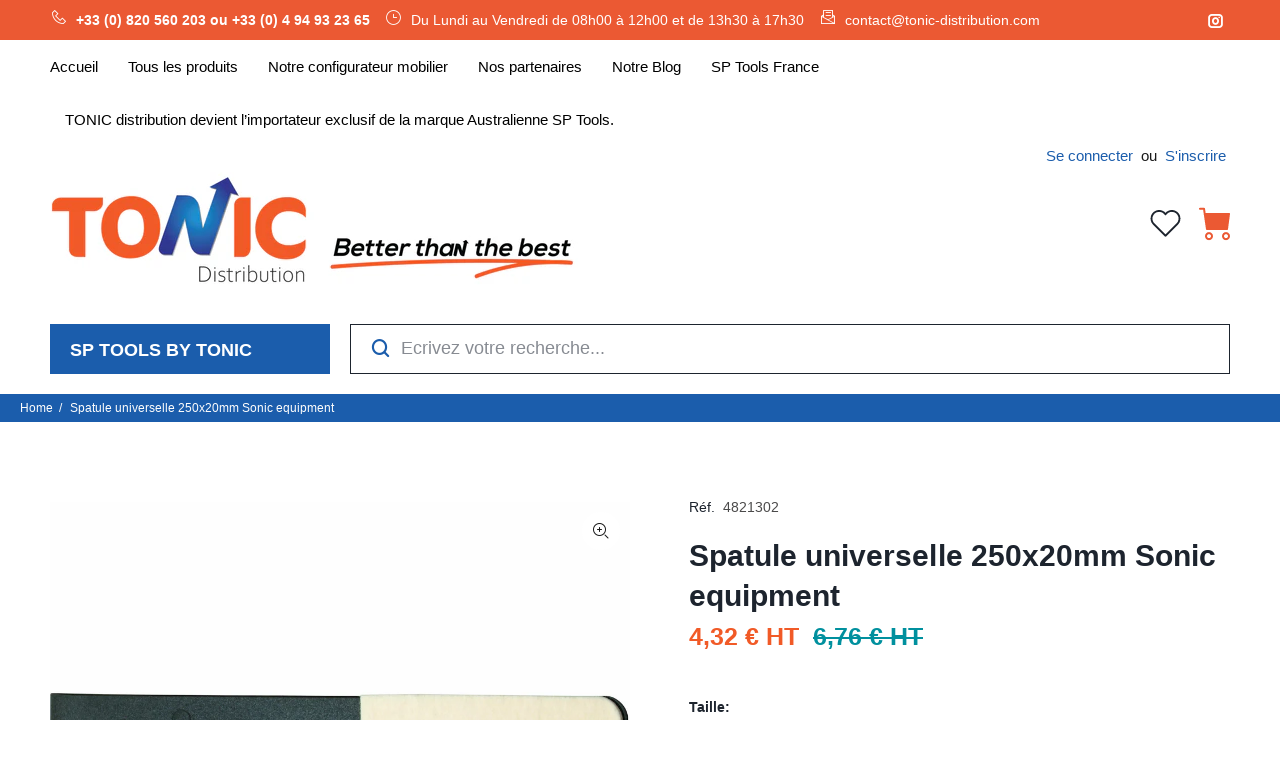

--- FILE ---
content_type: text/html; charset=utf-8
request_url: https://tonic-distribution.com/products/spatule-universelle-250x20mm
body_size: 42736
content:
<!doctype html>
<!--[if IE 9]> <html class="ie9 no-js" lang="fr"> <![endif]-->
<!--[if (gt IE 9)|!(IE)]><!--> <html class="no-js" lang="fr"> <!--<![endif]-->
<head><!-- Google tag (gtag.js) -->
<script async src="https://www.googletagmanager.com/gtag/js?id=Tag_ID"></script>
<script>
 window.dataLayer = window.dataLayer || [];
 function gtag(){dataLayer.push(arguments);}
 gtag('js', new Date());
 gtag('config', 'Tag_ID');
</script><!--Content in content_for_header -->
<!--LayoutHub-Embed--><link rel="stylesheet" href="https://fonts.googleapis.com/css?family=Poppins:100,200,300,400,500,600,700,800,900" /><link rel="stylesheet" type="text/css" href="[data-uri]" media="all">
<!--LH--><!--/LayoutHub-Embed--><!-- Basic page needs ================================================== -->
  <meta charset="utf-8">
  <!--[if IE]><meta http-equiv="X-UA-Compatible" content="IE=edge,chrome=1"><![endif]-->
  <meta name="viewport" content="width=device-width,initial-scale=1">
  <meta name="theme-color" content="#33929e">
  <meta name="keywords" content="Shopify Template" />
  <meta name="author" content="p-themes">
  <link rel="canonical" href="https://tonic-distribution.com/products/spatule-universelle-250x20mm"><link rel="shortcut icon" href="//tonic-distribution.com/cdn/shop/files/logo_tonic_hd-10_32x32.png?v=1632496897" type="image/png"><!-- Title and description ================================================== --><title>Spatule universelle 250x20mm Sonic equipment
&ndash; TONIC distribution
</title><meta name="description" content="Sélection Tonic distribution - Marques pros FORCE SPTOOLS MOTOMETER - Large choix de produits, prix attractifs, conseils personnalisés par tél ou par mail"><meta name="timezone" content="Europe/Paris"><!-- Social meta ================================================== --><!-- /snippets/social-meta-tags.liquid -->




<meta property="og:site_name" content="TONIC distribution">
<meta property="og:url" content="https://tonic-distribution.com/products/spatule-universelle-250x20mm">
<meta property="og:title" content="Spatule universelle 250x20mm Sonic equipment">
<meta property="og:type" content="product">
<meta property="og:description" content="Sélection Tonic distribution - Marques pros FORCE SPTOOLS MOTOMETER - Large choix de produits, prix attractifs, conseils personnalisés par tél ou par mail">

  <meta property="og:price:amount" content="4,32">
  <meta property="og:price:currency" content="EUR">

<meta property="og:image" content="http://tonic-distribution.com/cdn/shop/products/4821302_cc39363b-4b8b-4750-935c-f129657e8400_1200x1200.jpg?v=1628250925">
<meta property="og:image:secure_url" content="https://tonic-distribution.com/cdn/shop/products/4821302_cc39363b-4b8b-4750-935c-f129657e8400_1200x1200.jpg?v=1628250925">


<meta name="twitter:card" content="summary_large_image">
<meta name="twitter:title" content="Spatule universelle 250x20mm Sonic equipment">
<meta name="twitter:description" content="Sélection Tonic distribution - Marques pros FORCE SPTOOLS MOTOMETER - Large choix de produits, prix attractifs, conseils personnalisés par tél ou par mail">
<!-- Helpers ================================================== -->

  <!-- CSS ================================================== -->
<link href="//tonic-distribution.com/cdn/shop/t/14/assets/theme.css?v=8923611801735215911767631779" rel="stylesheet" type="text/css" media="all" />

<script src="//tonic-distribution.com/cdn/shop/t/14/assets/jquery.min.js?v=146653844047132007351624373935" defer="defer"></script><!-- Header hook for plugins ================================================== -->
  <!-- starapps_scripts_start -->
<!-- This code is automatically managed by StarApps Studio -->
<!-- Please contact support@starapps.studio for any help -->
<script type="text/javascript" src="https://assets-cdn.starapps.studio/apps/vsk/tonictoolstests/script-1624285233.js?shop=tonictoolstests.myshopify.com" async></script>
<script type="application/json" sa-product-json="true">
          {
            "id": 6877003546795,
            "title": "Spatule universelle 250x20mm Sonic equipment",
            "handle": "spatule-universelle-250x20mm",
            "vendor": "Sonic equipment",
            "variants": [{"id":40455118979243,"title":"250x20mm","option1":"250x20mm","option2":null,"option3":null,"sku":"4821302","requires_shipping":true,"taxable":true,"featured_image":null,"available":true,"name":"Spatule universelle 250x20mm Sonic equipment - 250x20mm","public_title":"250x20mm","options":["250x20mm"],"price":432,"weight":90,"compare_at_price":676,"inventory_management":"shopify","barcode":"4821302","requires_selling_plan":false,"selling_plan_allocations":[]}],
            "url": "\/products\/spatule-universelle-250x20mm",
            "options": [{"name":"Taille","position":1,"values":["250x20mm"]}],
            "images": ["\/\/tonic-distribution.com\/cdn\/shop\/products\/4821302_cc39363b-4b8b-4750-935c-f129657e8400.jpg?v=1628250925"],
            "featured_image": "\/\/tonic-distribution.com\/cdn\/shop\/products\/4821302_cc39363b-4b8b-4750-935c-f129657e8400.jpg?v=1628250925",
            "tags": ["Outillage automobile","Outillage spécifique","Sonic equipment"],
            "available": true,
            "price_min": 432,
            "price_max": 432,
            "compare_at_price_min": 676,
            "compare_at_price_max": 676,
            "product_images": [{ "id":29459809009835,"src":"\/\/tonic-distribution.com\/cdn\/shop\/products\/4821302_cc39363b-4b8b-4750-935c-f129657e8400.jpg?v=1628250925" }  ],
            "media": [{"alt":"Spatule universelle 250x20mm Sonic equipment","id":21773656228011,"position":1,"preview_image":{"aspect_ratio":1.334,"height":2664,"width":3553,"src":"\/\/tonic-distribution.com\/cdn\/shop\/products\/4821302_cc39363b-4b8b-4750-935c-f129657e8400.jpg?v=1628250925"},"aspect_ratio":1.334,"height":2664,"media_type":"image","src":"\/\/tonic-distribution.com\/cdn\/shop\/products\/4821302_cc39363b-4b8b-4750-935c-f129657e8400.jpg?v=1628250925","width":3553}]}
    </script>
<script type="text/javascript" src="https://bcdn.starapps.studio/apps/via/tonictoolstests/script-1624288265.js?shop=tonictoolstests.myshopify.com" async></script>
<!-- starapps_scripts_end -->
<!-- "snippets/buddha-megamenu.liquid" was not rendered, the associated app was uninstalled -->
  <script>window.performance && window.performance.mark && window.performance.mark('shopify.content_for_header.start');</script><meta id="shopify-digital-wallet" name="shopify-digital-wallet" content="/57650151595/digital_wallets/dialog">
<link rel="alternate" type="application/json+oembed" href="https://tonic-distribution.com/products/spatule-universelle-250x20mm.oembed">
<script async="async" src="/checkouts/internal/preloads.js?locale=fr-FR"></script>
<script id="shopify-features" type="application/json">{"accessToken":"0f4600e7f0494ea71b6ce4ec955f5b85","betas":["rich-media-storefront-analytics"],"domain":"tonic-distribution.com","predictiveSearch":true,"shopId":57650151595,"locale":"fr"}</script>
<script>var Shopify = Shopify || {};
Shopify.shop = "tonictoolstests.myshopify.com";
Shopify.locale = "fr";
Shopify.currency = {"active":"EUR","rate":"1.0"};
Shopify.country = "FR";
Shopify.theme = {"name":"Install-me-wokiee-v-2-0-5","id":124310945963,"schema_name":"Wokiee","schema_version":"2.0.5","theme_store_id":null,"role":"main"};
Shopify.theme.handle = "null";
Shopify.theme.style = {"id":null,"handle":null};
Shopify.cdnHost = "tonic-distribution.com/cdn";
Shopify.routes = Shopify.routes || {};
Shopify.routes.root = "/";</script>
<script type="module">!function(o){(o.Shopify=o.Shopify||{}).modules=!0}(window);</script>
<script>!function(o){function n(){var o=[];function n(){o.push(Array.prototype.slice.apply(arguments))}return n.q=o,n}var t=o.Shopify=o.Shopify||{};t.loadFeatures=n(),t.autoloadFeatures=n()}(window);</script>
<script id="shop-js-analytics" type="application/json">{"pageType":"product"}</script>
<script defer="defer" async type="module" src="//tonic-distribution.com/cdn/shopifycloud/shop-js/modules/v2/client.init-shop-cart-sync_Lpn8ZOi5.fr.esm.js"></script>
<script defer="defer" async type="module" src="//tonic-distribution.com/cdn/shopifycloud/shop-js/modules/v2/chunk.common_X4Hu3kma.esm.js"></script>
<script defer="defer" async type="module" src="//tonic-distribution.com/cdn/shopifycloud/shop-js/modules/v2/chunk.modal_BV0V5IrV.esm.js"></script>
<script type="module">
  await import("//tonic-distribution.com/cdn/shopifycloud/shop-js/modules/v2/client.init-shop-cart-sync_Lpn8ZOi5.fr.esm.js");
await import("//tonic-distribution.com/cdn/shopifycloud/shop-js/modules/v2/chunk.common_X4Hu3kma.esm.js");
await import("//tonic-distribution.com/cdn/shopifycloud/shop-js/modules/v2/chunk.modal_BV0V5IrV.esm.js");

  window.Shopify.SignInWithShop?.initShopCartSync?.({"fedCMEnabled":true,"windoidEnabled":true});

</script>
<script>(function() {
  var isLoaded = false;
  function asyncLoad() {
    if (isLoaded) return;
    isLoaded = true;
    var urls = ["https:\/\/apo-front.mageworx.com\/mws_apo_installed.js?shop=tonictoolstests.myshopify.com","https:\/\/cdn.shopify.com\/s\/files\/1\/0576\/5015\/1595\/t\/5\/assets\/ets_mm_init.js?shop=tonictoolstests.myshopify.com","https:\/\/app.layouthub.com\/shopify\/layouthub.js?shop=tonictoolstests.myshopify.com","https:\/\/d35wltpnil53he.cloudfront.net\/zoom-magnifier\/js\/v1.0\/zoom_magnifier.js?shop=tonictoolstests.myshopify.com","https:\/\/apps.techdignity.com\/product-information\/public\/js\/td-productcustomization.js?shop=tonictoolstests.myshopify.com","\/\/d1liekpayvooaz.cloudfront.net\/apps\/customizery\/customizery.js?shop=tonictoolstests.myshopify.com","https:\/\/static2.rapidsearch.dev\/resultpage.js?shop=tonictoolstests.myshopify.com","\/\/code.tidio.co\/vboblg9tc0xq5bf2zopbrhfsrtozji1h.js?shop=tonictoolstests.myshopify.com","https:\/\/easygdpr.b-cdn.net\/v\/1553540745\/gdpr.min.js?shop=tonictoolstests.myshopify.com","https:\/\/widgets.automizely.com\/pages\/v1\/pages.js?store_connection_id=b97a04e122524256a649759803a90c97\u0026mapped_org_id=ac6067e74257331b41b66af10898a570_v1\u0026shop=tonictoolstests.myshopify.com","https:\/\/shop.archivepro.io\/frontend\/app.min.js?shop=tonictoolstests.myshopify.com","https:\/\/na.shgcdn3.com\/pixel-collector.js?shop=tonictoolstests.myshopify.com","https:\/\/search-us3.omegacommerce.com\/instant\/initjs?ID=c83a45bd-d84b-4b2b-90b5-6edbffb63312\u0026shop=tonictoolstests.myshopify.com"];
    for (var i = 0; i < urls.length; i++) {
      var s = document.createElement('script');
      s.type = 'text/javascript';
      s.async = true;
      s.src = urls[i];
      var x = document.getElementsByTagName('script')[0];
      x.parentNode.insertBefore(s, x);
    }
  };
  if(window.attachEvent) {
    window.attachEvent('onload', asyncLoad);
  } else {
    window.addEventListener('load', asyncLoad, false);
  }
})();</script>
<script id="__st">var __st={"a":57650151595,"offset":3600,"reqid":"2dc4d020-58b6-4064-b72c-1018aca1de44-1770150574","pageurl":"tonic-distribution.com\/products\/spatule-universelle-250x20mm","u":"0528c3617c5d","p":"product","rtyp":"product","rid":6877003546795};</script>
<script>window.ShopifyPaypalV4VisibilityTracking = true;</script>
<script id="captcha-bootstrap">!function(){'use strict';const t='contact',e='account',n='new_comment',o=[[t,t],['blogs',n],['comments',n],[t,'customer']],c=[[e,'customer_login'],[e,'guest_login'],[e,'recover_customer_password'],[e,'create_customer']],r=t=>t.map((([t,e])=>`form[action*='/${t}']:not([data-nocaptcha='true']) input[name='form_type'][value='${e}']`)).join(','),a=t=>()=>t?[...document.querySelectorAll(t)].map((t=>t.form)):[];function s(){const t=[...o],e=r(t);return a(e)}const i='password',u='form_key',d=['recaptcha-v3-token','g-recaptcha-response','h-captcha-response',i],f=()=>{try{return window.sessionStorage}catch{return}},m='__shopify_v',_=t=>t.elements[u];function p(t,e,n=!1){try{const o=window.sessionStorage,c=JSON.parse(o.getItem(e)),{data:r}=function(t){const{data:e,action:n}=t;return t[m]||n?{data:e,action:n}:{data:t,action:n}}(c);for(const[e,n]of Object.entries(r))t.elements[e]&&(t.elements[e].value=n);n&&o.removeItem(e)}catch(o){console.error('form repopulation failed',{error:o})}}const l='form_type',E='cptcha';function T(t){t.dataset[E]=!0}const w=window,h=w.document,L='Shopify',v='ce_forms',y='captcha';let A=!1;((t,e)=>{const n=(g='f06e6c50-85a8-45c8-87d0-21a2b65856fe',I='https://cdn.shopify.com/shopifycloud/storefront-forms-hcaptcha/ce_storefront_forms_captcha_hcaptcha.v1.5.2.iife.js',D={infoText:'Protégé par hCaptcha',privacyText:'Confidentialité',termsText:'Conditions'},(t,e,n)=>{const o=w[L][v],c=o.bindForm;if(c)return c(t,g,e,D).then(n);var r;o.q.push([[t,g,e,D],n]),r=I,A||(h.body.append(Object.assign(h.createElement('script'),{id:'captcha-provider',async:!0,src:r})),A=!0)});var g,I,D;w[L]=w[L]||{},w[L][v]=w[L][v]||{},w[L][v].q=[],w[L][y]=w[L][y]||{},w[L][y].protect=function(t,e){n(t,void 0,e),T(t)},Object.freeze(w[L][y]),function(t,e,n,w,h,L){const[v,y,A,g]=function(t,e,n){const i=e?o:[],u=t?c:[],d=[...i,...u],f=r(d),m=r(i),_=r(d.filter((([t,e])=>n.includes(e))));return[a(f),a(m),a(_),s()]}(w,h,L),I=t=>{const e=t.target;return e instanceof HTMLFormElement?e:e&&e.form},D=t=>v().includes(t);t.addEventListener('submit',(t=>{const e=I(t);if(!e)return;const n=D(e)&&!e.dataset.hcaptchaBound&&!e.dataset.recaptchaBound,o=_(e),c=g().includes(e)&&(!o||!o.value);(n||c)&&t.preventDefault(),c&&!n&&(function(t){try{if(!f())return;!function(t){const e=f();if(!e)return;const n=_(t);if(!n)return;const o=n.value;o&&e.removeItem(o)}(t);const e=Array.from(Array(32),(()=>Math.random().toString(36)[2])).join('');!function(t,e){_(t)||t.append(Object.assign(document.createElement('input'),{type:'hidden',name:u})),t.elements[u].value=e}(t,e),function(t,e){const n=f();if(!n)return;const o=[...t.querySelectorAll(`input[type='${i}']`)].map((({name:t})=>t)),c=[...d,...o],r={};for(const[a,s]of new FormData(t).entries())c.includes(a)||(r[a]=s);n.setItem(e,JSON.stringify({[m]:1,action:t.action,data:r}))}(t,e)}catch(e){console.error('failed to persist form',e)}}(e),e.submit())}));const S=(t,e)=>{t&&!t.dataset[E]&&(n(t,e.some((e=>e===t))),T(t))};for(const o of['focusin','change'])t.addEventListener(o,(t=>{const e=I(t);D(e)&&S(e,y())}));const B=e.get('form_key'),M=e.get(l),P=B&&M;t.addEventListener('DOMContentLoaded',(()=>{const t=y();if(P)for(const e of t)e.elements[l].value===M&&p(e,B);[...new Set([...A(),...v().filter((t=>'true'===t.dataset.shopifyCaptcha))])].forEach((e=>S(e,t)))}))}(h,new URLSearchParams(w.location.search),n,t,e,['guest_login'])})(!1,!0)}();</script>
<script integrity="sha256-4kQ18oKyAcykRKYeNunJcIwy7WH5gtpwJnB7kiuLZ1E=" data-source-attribution="shopify.loadfeatures" defer="defer" src="//tonic-distribution.com/cdn/shopifycloud/storefront/assets/storefront/load_feature-a0a9edcb.js" crossorigin="anonymous"></script>
<script data-source-attribution="shopify.dynamic_checkout.dynamic.init">var Shopify=Shopify||{};Shopify.PaymentButton=Shopify.PaymentButton||{isStorefrontPortableWallets:!0,init:function(){window.Shopify.PaymentButton.init=function(){};var t=document.createElement("script");t.src="https://tonic-distribution.com/cdn/shopifycloud/portable-wallets/latest/portable-wallets.fr.js",t.type="module",document.head.appendChild(t)}};
</script>
<script data-source-attribution="shopify.dynamic_checkout.buyer_consent">
  function portableWalletsHideBuyerConsent(e){var t=document.getElementById("shopify-buyer-consent"),n=document.getElementById("shopify-subscription-policy-button");t&&n&&(t.classList.add("hidden"),t.setAttribute("aria-hidden","true"),n.removeEventListener("click",e))}function portableWalletsShowBuyerConsent(e){var t=document.getElementById("shopify-buyer-consent"),n=document.getElementById("shopify-subscription-policy-button");t&&n&&(t.classList.remove("hidden"),t.removeAttribute("aria-hidden"),n.addEventListener("click",e))}window.Shopify?.PaymentButton&&(window.Shopify.PaymentButton.hideBuyerConsent=portableWalletsHideBuyerConsent,window.Shopify.PaymentButton.showBuyerConsent=portableWalletsShowBuyerConsent);
</script>
<script data-source-attribution="shopify.dynamic_checkout.cart.bootstrap">document.addEventListener("DOMContentLoaded",(function(){function t(){return document.querySelector("shopify-accelerated-checkout-cart, shopify-accelerated-checkout")}if(t())Shopify.PaymentButton.init();else{new MutationObserver((function(e,n){t()&&(Shopify.PaymentButton.init(),n.disconnect())})).observe(document.body,{childList:!0,subtree:!0})}}));
</script>
<link id="shopify-accelerated-checkout-styles" rel="stylesheet" media="screen" href="https://tonic-distribution.com/cdn/shopifycloud/portable-wallets/latest/accelerated-checkout-backwards-compat.css" crossorigin="anonymous">
<style id="shopify-accelerated-checkout-cart">
        #shopify-buyer-consent {
  margin-top: 1em;
  display: inline-block;
  width: 100%;
}

#shopify-buyer-consent.hidden {
  display: none;
}

#shopify-subscription-policy-button {
  background: none;
  border: none;
  padding: 0;
  text-decoration: underline;
  font-size: inherit;
  cursor: pointer;
}

#shopify-subscription-policy-button::before {
  box-shadow: none;
}

      </style>
<script id="sections-script" data-sections="promo-fixed" defer="defer" src="//tonic-distribution.com/cdn/shop/t/14/compiled_assets/scripts.js?v=27692"></script>
<script>window.performance && window.performance.mark && window.performance.mark('shopify.content_for_header.end');</script>
  <!-- /Header hook for plugins ================================================== -->
<script>window.__pagefly_analytics_settings__={"acceptTracking":false};</script>
   
  

  

<script type="text/javascript">
  
    window.SHG_CUSTOMER = null;
  
</script>











  

  

  

  
    <script type="text/javascript">
      try {
        window.EasyGdprSettings = "{\"cookie_banner\":false,\"cookie_banner_cookiename\":\"\",\"cookie_banner_settings\":{\"banner_color\":{\"opacity\":1,\"hexcode\":\"#1b5dac\"},\"pp_url\":\"https:\/\/tonic-distribution.com\/pages\/mentions-legales\",\"banner_text_color\":{},\"button_text_color\":{},\"button_color\":{\"opacity\":1,\"hexcode\":\"#ffffff\"}},\"current_theme\":\"wookie\",\"custom_button_position\":\"\",\"eg_display\":[\"footer\"],\"enabled\":false,\"texts\":{\"BUTTON_MY\":\"Ce site Internet utilise des cookies afin d'offrir la meilleure expérience à ses utilisateurs. Certains cookies sont nécessaires pour le bon fonctionnement du site, tandis que d’autres nous permettent d’optimiser votre expérience de manière personnalisée. Vous pouvez en apprendre davantage sur la façon dont nous utilisons les cookies et actualiser vos paramètres à tout moment.\"}}";
      } catch (error) {}
    </script>
  



  


  <script type="text/javascript">
    window.RapidSearchAdmin = false;
  </script>


<style>.dualPrice{display:block;}[itemprop="price"]{display:block !important;}</style><script type="text/javascript">var productDPHandle = 'spatule-universelle-250x20mm';variants = [];variants.push('{"id":' + 40455118979243 + ',"price":' + 432 + '}');productDPVariants = '[' + variants.join(",") + ']';var selectedProductDPPrice = '432';var isCart = false;var dualPriceStoreID = 1924;</script><div class="styleForDualPrice"><style>.dualPrice{display:none;}</style></div><script type="text/javascript">var intervalId = null;var varCounter = 0;var containScriptTagFirstControll = false;var containScriptTagSecondControll = false;window.onload = function() {scripts = document.getElementsByTagName("script");for (var i = 0; i < scripts.length; i++) {if (scripts[i].src.includes("dualPrice")) {containScriptTagFirstControll = true;}}if (!containScriptTagFirstControll) {intervalId = setInterval(function() {if(varCounter < 5) {varCounter++;scripts = document.getElementsByTagName("script");for (var i = 0; i < scripts.length; i++) {if (scripts[i].src.includes("dualPrice")) {containScriptTagSecondControll = true;}}} else {if (!containScriptTagSecondControll && typeof jQuery !== "undefined") {jQuery(".styleForDualPrice").remove();}  clearInterval(intervalId);}}, 50);} }</script><script type="text/javascript">var dp_activate_app = '1';var dp_base_price_type = '1';var dp_price_type_to_show = '2';var dp_first_price = '1';var dp_tax_percent = '20';var dp_dual_price_for_taxable_products = '0';var dp_tax_incl_label = 'TTC';var dp_tax_excl_label = 'HT';var dp_price_path = '[itemprop=price]';var dp_catalog_price_path = '.dualPrice';var dp_tax_incl_color = '#000000';var dp_tax_excl_color = '#000000';var dp_size_ratio = '1';var dp_show_compare_at_price = '0';var dp_is_init = '0';var dp_theme_role = 'main';var dp_money_format = 'Check currency formatting  You can check and update currency formatting in your store administration, in Settings -> General page. In this page, go to section Store currency and click to Change formatting. Now, you can see fields HTML with currency and HTML without currency.  Your HTML with currency field contain text: $$amount_with_comma_separator&& € EUR Please update this field to: $$amount_with_comma_separator&& € EUR  Your HTML without currency field contain text: $$amount_with_comma_separator&& € HT Please update this field to: $$amount_with_comma_separator&& € HT';</script>  
<script>window.is_hulkpo_installed=true</script><!-- BEGIN app block: shopify://apps/tipo-related-products/blocks/app-embed/75cf2d86-3988-45e7-8f28-ada23c99704f --><script type="text/javascript">
  
    
    
    var Globo = Globo || {};
    window.Globo.RelatedProducts = window.Globo.RelatedProducts || {}; window.moneyFormat = "{{amount_with_comma_separator}} € HT"; window.shopCurrency = "EUR";
    window.globoRelatedProductsConfig = {
      __webpack_public_path__ : "https://cdn.shopify.com/extensions/019c12f3-7254-7daf-8983-ca6ef431dc6d/globo-also-bought-cross-sell-126/assets/", apiUrl: "https://related-products.globo.io/api", alternateApiUrl: "https://related-products.globo.io",
      shop: "tonictoolstests.myshopify.com", domain: "tonic-distribution.com",themeOs20: true, page: 'product',
      customer:null,
      urls:  { search: "\/search", collection: "\/collections" },
      translation: {"add_to_cart":"Ajouter au panier","added_to_cart":"Ajouté au panier","add_selected_to_cart":"Ajouter la sélection au panier","added_selected_to_cart":"Ajouté sélectionné au panier","sale":"Sale","total_price":"Prix ​​total:","this_item":"Cet article:","sold_out":"Sold out"},
      settings: {"hidewatermark":false,"copyright":null,"redirect":true,"new_tab":true,"image_ratio":"10:10","hidden_tags":null,"exclude_tags":null,"hidden_collections":[],"carousel_autoplay":true,"carousel_disable_in_mobile":false,"carousel_items":"500","hideprice":false,"discount":{"enable":false,"condition":"any","type":"percentage","value":10},"sold_out":false,"carousel_loop":false,"carousel_rtl":false,"visible_tags":null},
      boughtTogetherIds: {},
      trendingProducts: [8426959405404,8607397413212,8824380916060,8630666068316,8614239338844,8771284271452,8824581620060,8824580702556,8824582963548,6783456411819,6783513821355,6783506776235,6783512117419,6783506907307,6783507562667,6783521161387,7956004143357,8771338699100,9374286741852,9374291132764,8771297444188,8630681141596,8630681502044,8038686753021,8630713188700,6783459885227,8630770729308,8630770663772,8630770991452,8630770598236,8607396004188,8607397544284,8771237380444,8771267330396,8771353411932,8771229155676,8771291873628,8771338109276,8771330408796,8355076211036,14843669709148,8353897447772,8630679306588,8630678585692,8771284500828,8771338043740,8771347644764,8771326804316,7592224588029,8771210412380],
      productBoughtTogether: {"type":"product_bought_together","enable":false,"title":{"text":"Frequently Bought Together","color":"#212121","fontSize":"25","align":"left"},"subtitle":{"text":null,"color":"#212121","fontSize":"18"},"limit":10,"maxWidth":1170,"conditions":[{"id":"bought_together","status":0},{"id":"manual","status":1},{"id":"vendor","type":"same","status":0},{"id":"type","type":"same","status":0},{"id":"collection","type":"same","status":0},{"id":"tags","type":"same","status":0},{"id":"global","status":0}],"template":{"id":"1","elements":["price","addToCartBtn","variantSelector","saleLabel",null],"productTitle":{"fontSize":"15","color":"#212121"},"productPrice":{"fontSize":"14","color":"#212121"},"productOldPrice":{"fontSize":"14","color":"#919191"},"button":{"fontSize":"14","color":"#ffffff","backgroundColor":"#212121"},"saleLabel":{"color":"#fff","backgroundColor":"#c00000"},"this_item":true,"selected":true},"random":false,"discount":true},
      productRelated: {"type":"product_related","enable":true,"title":{"text":"Descriptif détaillé du produit :","color":"#f15a27","fontSize":"24","align":"center"},"subtitle":{"text":"Sélectionnez l'élément pour voir ses caractéristiques","color":"#212121","fontSize":"18"},"limit":100,"maxWidth":1000,"conditions":[{"id":"manual","status":1},{"id":"bought_together","status":0},{"id":"vendor","type":"same","status":0},{"id":"type","type":"same","status":0},{"id":"collection","type":"same","status":0},{"id":"tags","type":"same","status":0},{"id":"global","status":0}],"template":{"id":"1","elements":["price","addToCartBtn"],"productTitle":{"fontSize":"13","color":"#212121"},"productPrice":{"fontSize":"14","color":"#f15a27"},"productOldPrice":{"fontSize":16,"color":"#919191"},"button":{"fontSize":"14","color":"#ffffff","backgroundColor":"#6fa5b9"},"saleLabel":{"color":"#fff","backgroundColor":"#c00000"},"this_item":false,"selected":false},"random":false,"discount":false},
      cart: {"type":"cart","enable":false,"title":{"text":"De quoi d'autre avez-vous besoin ?","color":"#f15a27","fontSize":"25","align":"left"},"subtitle":{"text":null,"color":"#212121","fontSize":"18"},"limit":10,"maxWidth":1170,"conditions":[{"id":"manual","status":1},{"id":"bought_together","status":0},{"id":"tags","type":"same","status":0},{"id":"global","status":0}],"template":{"id":"1","elements":["price","addToCartBtn","variantSelector"],"productTitle":{"fontSize":"15","color":"#212121"},"productPrice":{"fontSize":"14","color":"#428e9c"},"productOldPrice":{"fontSize":"14","color":"#919191"},"button":{"fontSize":"14","color":"#ffffff","backgroundColor":"#eb5933"},"saleLabel":{"color":"#fff","backgroundColor":"#c00000"},"this_item":true,"selected":true},"random":false,"discount":false,"position":"bottom"},
      basis_collection_handle: 'globo_basis_collection',
      widgets: [{"id":6543,"title":{"trans":[],"text":null,"color":"#000000","fontSize":"25","align":"center"},"subtitle":{"trans":[],"text":null,"color":"#000000","fontSize":"18"},"when":null,"conditions":{"type":["recently"],"condition":null},"template":{"id":"1","elements":["price","variantSelector",null,"addToCartBtn"],"productTitle":{"fontSize":"15","color":"#070707"},"productPrice":{"fontSize":"14","color":"#f15a27"},"productOldPrice":{"fontSize":"14","color":"#989898"},"button":{"fontSize":"14","color":"#ffffff","backgroundColor":"#082c52"},"saleLabel":{"color":"#ffffff","backgroundColor":"#c00000"},"selected":true,"this_item":true,"customCarousel":{"large":"4","small":"3","tablet":"2","mobile":"2"}},"positions":["other"],"maxWidth":1170,"limit":15,"random":0,"discount":0,"sort":0,"enable":1,"created_at":"2022-04-25 13:43:07","app_version":2,"layout":null,"type":"widget"},{"id":6534,"title":{"trans":[],"text":null,"color":"#000000","fontSize":"25","align":"center"},"subtitle":{"trans":[],"text":null,"color":"#000000","fontSize":"18"},"when":null,"conditions":{"type":"best_selling"},"template":{"id":"1","elements":["price","addToCartBtn","variantSelector","saleLabel",null],"productTitle":{"fontSize":"15","color":"#111111"},"productPrice":{"fontSize":"14","color":"#B12704"},"productOldPrice":{"fontSize":"14","color":"#989898"},"button":{"fontSize":"14","color":"#ffffff","backgroundColor":"#6371c7"},"saleLabel":{"color":"#ffffff","backgroundColor":"#c00000"},"selected":true,"this_item":true,"customCarousel":{"large":"4","small":"3","tablet":"2","mobile":"2"}},"positions":["product_bottom"],"maxWidth":1170,"limit":4,"random":0,"discount":0,"sort":0,"enable":0,"created_at":"2022-04-25 08:16:50","app_version":2,"layout":null,"type":"widget"},{"id":3016,"title":{"text":null,"color":"#f15a27","fontSize":"25","align":"center"},"subtitle":{"text":null,"color":"#000000","fontSize":"18"},"when":null,"conditions":{"type":["recently"],"condition":null},"template":{"id":"1","elements":["price","addToCartBtn","saleLabel",null],"productTitle":{"fontSize":"15","color":"#111111"},"productPrice":{"fontSize":"14","color":"#141414"},"productOldPrice":{"fontSize":"14","color":"#989898"},"button":{"fontSize":"14","color":"#ffffff","backgroundColor":"#32368e"},"saleLabel":{"color":"#fff","backgroundColor":"#c00000"},"selected":true,"this_item":true},"positions":["product_bottom","other"],"maxWidth":1170,"limit":6,"random":1,"discount":0,"sort":0,"enable":0,"created_at":"2021-07-12 07:12:33","app_version":2,"layout":null,"type":"widget"}],
      offers: [],
      view_name: 'globo.alsobought', cart_properties_name: '_bundle', upsell_properties_name: '_upsell_bundle',
      discounted_ids: [],discount_min_amount: 0,offerdiscounted_ids: [],offerdiscount_min_amount: 0,data: { ids: ["6877003546795"],handles: ["spatule-universelle-250x20mm"], title : "Spatule universelle 250x20mm Sonic equipment", vendors: ["Sonic equipment"], types: ["#DESTOCKAGE"], tags: ["Outillage automobile","Outillage spécifique","Sonic equipment"], collections: [] },
        
        product: {id: "6877003546795", title: "Spatule universelle 250x20mm Sonic equipment", handle: "spatule-universelle-250x20mm", price: 432, compare_at_price: 676, images: ["//tonic-distribution.com/cdn/shop/products/4821302_cc39363b-4b8b-4750-935c-f129657e8400.jpg?v=1628250925"], variants: [{"id":40455118979243,"title":"250x20mm","option1":"250x20mm","option2":null,"option3":null,"sku":"4821302","requires_shipping":true,"taxable":true,"featured_image":null,"available":true,"name":"Spatule universelle 250x20mm Sonic equipment - 250x20mm","public_title":"250x20mm","options":["250x20mm"],"price":432,"weight":90,"compare_at_price":676,"inventory_management":"shopify","barcode":"4821302","requires_selling_plan":false,"selling_plan_allocations":[]}], available: true, vendor: "Sonic equipment", product_type: "#DESTOCKAGE", tags: ["Outillage automobile","Outillage spécifique","Sonic equipment"], published_at:"2021-07-28 11:49:34 +0200"},cartdata:{ ids: [],handles: [], vendors: [], types: [], tags: [], collections: [] },upselldatas:{},cartitems:[],cartitemhandles: [],manualCollectionsDatas: {},layouts: [],
      no_image_url: "https://cdn.shopify.com/s/images/admin/no-image-large.gif",
      manualRecommendations:[], manualVendors:[], manualTags:[], manualProductTypes:[], manualCollections:[],
      app_version : 2,
      collection_handle: "", curPlan :  "PROFESSIONAL" ,
    }; globoRelatedProductsConfig.settings.hidewatermark= true;
     globoRelatedProductsConfig.manualCollections = []; globoRelatedProductsConfig.manualProductTypes = []; globoRelatedProductsConfig.manualTags = []; globoRelatedProductsConfig.manualVendors = [];    globoRelatedProductsConfig.data.collections = globoRelatedProductsConfig.data.collections.concat(["destockage","globo_basis_collection","nos-best-sellers","outillage-sonic"]);globoRelatedProductsConfig.boughtTogetherIds[6877003546795] = false;globoRelatedProductsConfig.upselldatas[6877003546795] = { title: "Spatule universelle 250x20mm Sonic equipment", collections :["destockage","globo_basis_collection","nos-best-sellers","outillage-sonic"], tags:["Outillage automobile","Outillage spécifique","Sonic equipment"], product_type:"#DESTOCKAGE"};
</script>
<style>
  
    
    
    
    
    
    

    
  
    
    
    
    
    
    

    
  
    
    
    
    
    
    

    
  
</style>
<script>
  document.addEventListener('DOMContentLoaded', function () {
    document.querySelectorAll('[class*=globo_widget_]').forEach(function (el) {
      if (el.clientWidth < 600) {
        el.classList.add('globo_widget_mobile');
      }
    });
  });
</script>

<!-- BEGIN app snippet: globo-alsobought-style -->
<style>
    .ga-products-box .ga-product_image:after{padding-top:100%;}
    @media only screen and (max-width:749px){.return-link-wrapper{margin-bottom:0 !important;}}
    
        
        
            
                
                
                  .ga-products-box .ga-product_image:after{padding-top:100.0%;}
                
            
        
    
    
        
#wigget_6543{max-width:1170px;margin:15px auto;} #wigget_6543 h2{color:#000000;font-size:25px;text-align:center;}  #wigget_6543 .ga-subtitle{color:#000000;font-size:18px;text-align:center;}  #wigget_6543 .ga-product_title, #wigget_6543 select.ga-product_variant_select{color:#070707;font-size:15px;} #wigget_6543 span.ga-product_price{color:#f15a27;font-size:14px;}  #wigget_6543 .ga-product_oldprice{color:#989898;font-size:14px;}  #wigget_6543 button.ga-product_addtocart, #wigget_6543 button.ga-addalltocart{color:#ffffff;background-color:#082c52;font-size:14px;} #wigget_6543 .ga-label_sale{color:#ffffff;background-color:#c00000;}#wigget_6534{max-width:1170px;margin:15px auto;} #wigget_6534 h2{color:#000000;font-size:25px;text-align:center;}  #wigget_6534 .ga-subtitle{color:#000000;font-size:18px;text-align:center;}  #wigget_6534 .ga-product_title, #wigget_6534 select.ga-product_variant_select{color:#111111;font-size:15px;} #wigget_6534 span.ga-product_price{color:#B12704;font-size:14px;}  #wigget_6534 .ga-product_oldprice{color:#989898;font-size:14px;}  #wigget_6534 button.ga-product_addtocart, #wigget_6534 button.ga-addalltocart{color:#ffffff;background-color:#6371c7;font-size:14px;} #wigget_6534 .ga-label_sale{color:#ffffff;background-color:#c00000;}#wigget_3016{max-width:1170px;margin:15px auto;} #wigget_3016 h2{color:#f15a27;font-size:25px;text-align:center;}  #wigget_3016 .ga-subtitle{color:#000000;font-size:18px;text-align:center;}  #wigget_3016 .ga-product_title, #wigget_3016 select.ga-product_variant_select{color:#111111;font-size:15px;} #wigget_3016 span.ga-product_price{color:#141414;font-size:14px;}  #wigget_3016 .ga-product_oldprice{color:#989898;font-size:14px;}  #wigget_3016 button.ga-product_addtocart, #wigget_3016 button.ga-addalltocart{color:#ffffff;background-color:#32368e;font-size:14px;} #wigget_3016 .ga-label_sale{color:#fff;background-color:#c00000;}
        


            #ga-product_bought_together{max-width:1170px;margin:15px auto;} #ga-product_bought_together h2{color:#212121;font-size:25px;text-align:left;}  #ga-product_bought_together .ga-subtitle{color:#212121;font-size:18px;text-align:left;}  #ga-product_bought_together .ga-product_title, #ga-product_bought_together select.ga-product_variant_select{color:#212121;font-size:15px;} #ga-product_bought_together span.ga-product_price{color:#212121;font-size:14px;}  #ga-product_bought_together .ga-product_oldprice{color:#919191;font-size:14px;}  #ga-product_bought_together button.ga-product_addtocart, #ga-product_bought_together button.ga-addalltocart{color:#ffffff;background-color:#212121;font-size:14px;} #ga-product_bought_together .ga-label_sale{color:#fff;background-color:#c00000;} #ga-product_related{max-width:1000px;margin:15px auto;} #ga-product_related h2{color:#f15a27;font-size:24px;text-align:center;}  #ga-product_related .ga-subtitle{color:#212121;font-size:18px;text-align:center;}  #ga-product_related .ga-product_title, #ga-product_related select.ga-product_variant_select{color:#212121;font-size:13px;} #ga-product_related span.ga-product_price{color:#f15a27;font-size:14px;}  #ga-product_related .ga-product_oldprice{color:#919191;font-size:16px;}  #ga-product_related button.ga-product_addtocart, #ga-product_related button.ga-addalltocart{color:#ffffff;background-color:#6fa5b9;font-size:14px;} #ga-product_related .ga-label_sale{color:#fff;background-color:#c00000;}
        
        
        #ga-cart{max-width:1170px;margin:15px auto;} #ga-cart h2{color:#f15a27;font-size:25px;text-align:left;}  #ga-cart .ga-subtitle{color:#212121;font-size:18px;text-align:left;}  #ga-cart .ga-product_title, #ga-cart select.ga-product_variant_select{color:#212121;font-size:15px;} #ga-cart span.ga-product_price{color:#428e9c;font-size:14px;}  #ga-cart .ga-product_oldprice{color:#919191;font-size:14px;}  #ga-cart button.ga-product_addtocart, #ga-cart button.ga-addalltocart{color:#ffffff;background-color:#eb5933;font-size:14px;} #ga-cart .ga-label_sale{color:#fff;background-color:#c00000;}
    </style>
<!-- END app snippet --><!-- BEGIN app snippet: globo-alsobought-template -->
<script id="globoRelatedProductsTemplate2" type="template/html">
  {% if box.template.id == 1 or box.template.id == '1' %}
  <div id="{{box.id}}" data-title="{{box.title.text | escape}}" class="ga ga-template_1 ga-products-box ga-template_themeid_{{ theme_store_id  }}"> {% if box.title and box.title.text and box.title.text != '' %} <h2 class="ga-title section-title"> <span>{{box.title.text}}</span> </h2> {% endif %} {% if box.subtitle and box.subtitle.text and box.subtitle.text != '' %} <div class="ga-subtitle">{{box.subtitle.text}}</div> {% endif %} <div class="ga-products"> <div class="ga-carousel_wrapper"> <div class="ga-carousel gowl-carousel" data-products-count="{{products.size}}"> {% for product in products %} {% assign first_available_variant = false %} {% for variant in product.variants %} {% if first_available_variant == false and variant.available %} {% assign first_available_variant = variant %} {% endif %} {% endfor %} {% if first_available_variant == false %} {% assign first_available_variant = product.variants[0] %} {% endif %} {% if product.images[0] %} {% assign featured_image = product.images[0] | img_url: '350x' %} {% else %} {% assign featured_image = no_image_url | img_url: '350x' %} {% endif %} <div class="ga-product" data-product-id="{{product.id}}"> <a {% if settings.new_tab %} target="_blank" {% endif %} href="/products/{{product.handle}}"> {% if box.template.elements contains 'saleLabel' and first_available_variant.compare_at_price > first_available_variant.price %} <span class="ga-label ga-label_sale">{{translation.sale}}</span> {% endif %} {% unless product.available %} <span class="ga-label ga-label_sold">{{translation.sold_out}}</span> {% endunless %} <div class="ga-product_image ga-product_image_{{product.id}}" id="ga-product_image_{{product.id}}" style="background-image: url('{{featured_image}}')"> <span></span> </div> </a> <a class="ga-product_title  " {% if settings.new_tab %} target="_blank" {% endif %} href="/products/{{product.handle}}">{{product.title}}</a> {% assign variants_size = product.variants | size %} <div class="ga-product_variants-container{% unless box.template.elements contains 'variantSelector' %} ga-hide{% endunless %}"> <select aria-label="Variant" class="ga-product_variant_select {% if variants_size == 1 %}ga-hide{% endif %}"> {% for variant in product.variants %} <option {% if first_available_variant.id == variant.id %} selected {% endif %} {% unless variant.available %} disabled {% endunless %} data-image="{% if variant.featured_image %}{{variant.featured_image.src | img_url: '350x'}}{% else %}{{featured_image}}{% endif %}" data-available="{{variant.available}}" data-compare_at_price="{{variant.compare_at_price}}" data-price="{{variant.price}}" value="{{variant.id}}">{{variant.title}} {% unless variant.available %} - {{translation.sold_out}} {% endunless %} </option> {% endfor %} </select> </div> {% if settings.setHideprice %} {% else %} {% if box.template.elements contains 'price' %} <span class="ga-product_price-container"> <span class="ga-product_price money   {% if first_available_variant.compare_at_price > first_available_variant.price %} ga-product_have_oldprice {% endif %}">{{first_available_variant.price | money}}</span> {% if first_available_variant.compare_at_price > first_available_variant.price %} <s class="ga-product_oldprice money">{{first_available_variant.compare_at_price | money}}</s> {% endif %} </span> {% endif %} {% if box.template.elements contains 'addToCartBtn' %} <button class="ga-product_addtocart" type="button" data-add="{{translation.add_to_cart}}" data-added="{{translation.added_to_cart}}">{{translation.add_to_cart}}</button> {% endif %} {% endif %} </div> {% endfor %} </div> </div> {%- unless settings.hidewatermark == true -%} <p style="text-align: right;font-size:small;display: inline-block !important; width: 100%;">{% if settings.copyright !='' %}{{ settings.copyright }}{%- endif -%}</p>{%- endunless -%} </div> </div>
  {% elsif box.template.id == 2 or box.template.id == '2' %}
  <div id="{{box.id}}" data-title="{{box.title.text | escape}}" class="ga ga-template_2 ga-products-box "> {% if box.title and box.title.text and box.title.text != '' %} <h2 class="ga-title section-title "> <span>{{box.title.text}}</span> </h2> {% endif %} {% if box.subtitle and box.subtitle.text and box.subtitle.text != '' %} <div class="ga-subtitle">{{box.subtitle.text}}</div> {% endif %} {% assign total_price = 0 %} {% assign total_sale_price = 0 %} <div class="ga-products"> <div class="ga-products_image"> {% for product in products %} {% assign first_available_variant = false %} {% for variant in product.variants %} {% if first_available_variant == false and variant.available %} {% assign first_available_variant = variant %} {% endif %} {% endfor %} {% if first_available_variant == false %} {% assign first_available_variant = product.variants[0] %} {% endif %} {% if first_available_variant.available and box.template.selected %} {% assign total_price = total_price | plus: first_available_variant.price %} {% if first_available_variant.compare_at_price > first_available_variant.price %} {% assign total_sale_price = total_sale_price | plus: first_available_variant.compare_at_price %} {% else %} {% assign total_sale_price = total_sale_price | plus: first_available_variant.price %} {% endif %} {% endif %} {% if product.images[0] %} {% assign featured_image = product.images[0] | img_url: '350x' %} {% else %} {% assign featured_image = no_image_url | img_url: '350x' %} {% endif %} <div class="ga-product {% if forloop.last %}last{% endif %}" id="ga-product_{{product.id}}"> <a {% if settings.new_tab %} target="_blank" {% endif %} href="/products/{{product.handle}}"> {% unless product.available %} <span class="ga-label ga-label_sold">{{translation.sold_out}}</span> {% endunless %} <img class="ga-product_image_{{product.id}}" id="ga-product_image_{{product.id}}" src="{{featured_image}}" alt="{{product.title}}"/> </a> </div> {% endfor %} {% if settings.setHideprice %} {% else %} <div class="ga-product-form {% unless total_price > 0 %}ga-hide{% endunless %}"> {% if box.template.elements contains 'price' %} <div> {{translation.total_price}} <span class="ga-product_price ga-product_totalprice money">{{total_price | money}}</span> <span class="ga-product_oldprice ga-product_total_sale_price money {% if total_price >= total_sale_price %} ga-hide {% endif %}">{{ total_sale_price | money}}</span> </div> {% endif %} {% if box.template.elements contains 'addToCartBtn' %} <button class="ga-addalltocart" type="button" data-add="{{translation.add_selected_to_cart}}" data-added="{{translation.added_selected_to_cart}}">{{translation.add_selected_to_cart}}</button> {% endif %} </div> {% endif %} </div> </div> <ul class="ga-products-input"> {% for product in products %} {% assign first_available_variant = false %} {% for variant in product.variants %} {% if first_available_variant == false and variant.available %} {% assign first_available_variant = variant %} {% endif %} {% endfor %} {% if first_available_variant == false %} {% assign first_available_variant = product.variants[0] %} {% endif %} {% if product.images[0] %} {% assign featured_image = product.images[0] | img_url: '350x' %} {% else %} {% assign featured_image = no_image_url | img_url: '350x' %} {% endif %} <li class="ga-product{% unless box.template.selected %} ga-deactive{% endunless %}" data-product-id="{{product.id}}"> <input {% unless product.available %} disabled {% endunless %} class="selectedItem" {% if box.template.selected and product.available == true %} checked {% endif %} type="checkbox" value="{{product.id}}"/> <a class="ga-product_title" {% if settings.new_tab %} target="_blank" {% endif %} href="/products/{{product.handle}}"> {% if product.id == cur_product_id %} <strong>{{translation.this_item}} </strong> {% endif %} {{product.title}} {% unless product.available %} - {{translation.sold_out}} {% endunless %} </a> {% assign variants_size = product.variants | size %} <div class="ga-product_variants-container{% unless box.template.elements contains 'variantSelector' %} ga-hide{% endunless %}"> <select {% unless product.available %} disabled {% endunless %} aria-label="Variant" class="ga-product_variant_select {% if variants_size == 1 %}ga-hide{% endif %}"> {% for variant in product.variants %} <option {% if first_available_variant.id == variant.id %} selected {% endif %} {% unless variant.available %} disabled {% endunless %} data-image="{% if variant.featured_image %}{{variant.featured_image.src | img_url: '100x'}}{% else %}{{featured_image}}{% endif %}" data-available="{{variant.available}}" data-compare_at_price="{{variant.compare_at_price}}" data-price="{{variant.price}}" value="{{variant.id}}">{{variant.title}} {% unless variant.available %} - {{translation.sold_out}} {% endunless %} </option> {% endfor %} </select> </div> {% if settings.setHideprice %} {% else %} {% if box.template.elements contains 'price' %} <span class="ga-product_price-container"> <span class="ga-product_price money   {% if first_available_variant.compare_at_price > first_available_variant.price %} ga-product_have_oldprice {% endif %}">{{first_available_variant.price | money}}</span> {% if first_available_variant.compare_at_price > first_available_variant.price %} <s class="ga-product_oldprice money">{{first_available_variant.compare_at_price | money}}</s> {% endif %} </span> {% endif %} {% endif %} </li> {% endfor %} </ul> {%- unless settings.hidewatermark == true -%} <p style="text-align: right;font-size:small;display: inline-block !important; width: 100%;"> {% if settings.copyright !='' %} {{ settings.copyright }} {%- endif -%} </p> {%- endunless -%} </div>
  {% elsif box.template.id == 3 or box.template.id == '3' %}
  <div id="{{box.id}}" data-title="{{box.title.text | escape}}" class="ga ga-template_3 ga-products-box  "> {% if box.title and box.title.text and box.title.text != '' %} <h2 class="ga-title section-title "> <span>{{box.title.text}}</span> </h2> {% endif %} {% if box.subtitle and box.subtitle.text and box.subtitle.text != '' %} <div class="ga-subtitle">{{box.subtitle.text}}</div> {% endif %} {% assign total_price = 0 %} {% assign total_sale_price = 0 %} <div class="ga-products"> <ul class="ga-products-table"> {% for product in products %} {% assign first_available_variant = false %} {% for variant in product.variants %} {% if first_available_variant == false and variant.available %} {% assign first_available_variant = variant %} {% endif %} {% endfor %} {% if first_available_variant == false %} {% assign first_available_variant = product.variants[0] %} {% endif %} {% if first_available_variant.available and box.template.selected %} {% assign total_price = total_price | plus: first_available_variant.price %} {% if first_available_variant.compare_at_price > first_available_variant.price %} {% assign total_sale_price = total_sale_price | plus: first_available_variant.compare_at_price %} {% else %} {% assign total_sale_price = total_sale_price | plus: first_available_variant.price %} {% endif %} {% endif %} {% if product.images[0] %} {% assign featured_image = product.images[0] | img_url: '100x' %} {% else %} {% assign featured_image = no_image_url | img_url: '100x' %} {% endif %} <li class="ga-product{% unless box.template.selected %} ga-deactive{% endunless %}" data-product-id="{{product.id}}"> <div class="product_main"> <input {% unless product.available %} disabled {% endunless %} class="selectedItem" {% if box.template.selected and product.available == true %} checked {% endif %} type="checkbox" value=""/> <a {% if settings.new_tab %} target="_blank" {% endif %} href="/products/{{product.handle}}" class="ga-products_image"> {% unless product.available %} <span class="ga-label ga-label_sold">{{translation.sold_out}}</span> {% endunless %} <span> <img class="ga-product_image_{{product.id}}" id="ga-product_image_{{product.id}}" src="{{featured_image}}" alt="{{product.title}}"/> </span> </a> <div> <a class="ga-product_title" {% if settings.new_tab %} target="_blank" {% endif %} href="/products/{{product.handle}}"> {% if product.id == cur_product_id %} <strong>{{translation.this_item}} </strong> {% endif %} {{product.title}} {% unless product.available %} - {{translation.sold_out}} {% endunless %} </a> </div> </div> {% assign variants_size = product.variants | size %} <div class="ga-product_variants-container{% unless box.template.elements contains 'variantSelector' %} ga-hide{% endunless %}"> <select {% unless product.available %} disabled {% endunless %} aria-label="Variant" class="ga-product_variant_select {% if variants_size == 1 %}ga-hide{% endif %}"> {% for variant in product.variants %} <option {% if first_available_variant.id == variant.id %} selected {% endif %} {% unless variant.available %} disabled {% endunless %} data-image="{% if variant.featured_image %}{{variant.featured_image.src | img_url: '100x'}}{% else %}{{featured_image}}{% endif %}" data-available="{{variant.available}}" data-compare_at_price="{{variant.compare_at_price}}" data-price="{{variant.price}}" value="{{variant.id}}">{{variant.title}} {% unless variant.available %} - {{translation.sold_out}} {% endunless %} </option> {% endfor %} </select> </div> {% if settings.setHideprice %} {% else %} {% if box.template.elements contains 'price' %} <span class="ga-product_price-container"> <span class="ga-product_price money   {% if first_available_variant.compare_at_price > first_available_variant.price %} ga-product_have_oldprice {% endif %}">{{first_available_variant.price | money}}</span> {% if first_available_variant.compare_at_price > first_available_variant.price %} <s class="ga-product_oldprice money">{{first_available_variant.compare_at_price | money}}</s> {% endif %} </span> {% endif %} {% endif %} </li> {% endfor %} </ul> {% if settings.setHideprice %} {% else %} <div class="ga-product-form{% unless box.template.selected or total_price > 0 %} ga-hide{% endunless %}"> {% if box.template.elements contains 'price' %} <div>{{translation.total_price}} <span class="ga-product_price ga-product_totalprice money">{{total_price | money}}</span> <span class="ga-product_oldprice ga-product_total_sale_price money {% if total_price >= total_sale_price %} ga-hide {% endif %}">{{ total_sale_price | money}}</span> </div> {% endif %} {% if box.template.elements contains 'addToCartBtn' %} <button class="ga-addalltocart" type="button" data-add="{{translation.add_selected_to_cart}}" data-added="{{translation.added_selected_to_cart}}">{{translation.add_selected_to_cart}}</button> {% endif %} </div> {% endif %} </div> {%- unless settings.hidewatermark == true -%} <p style="text-align: right;font-size:small;display: inline-block !important; width: 100%;"> {% if settings.copyright !='' %} {{ settings.copyright }} {%- endif -%} </p> {%- endunless -%} </div>
  {% elsif box.template.id == 4 or box.template.id == '4' %}
  <div id="{{box.id}}" data-title="{{box.title.text | escape}}" class="ga ga-template_4 ga-products-box"> {% if box.title and box.title.text and box.title.text != '' %} <h2 class="ga-title section-title"> <span>{{box.title.text}}</span> </h2> {% endif %} {% if box.subtitle and box.subtitle.text and box.subtitle.text != '' %} <div class="ga-subtitle">{{box.subtitle.text}}</div> {% endif %} {% assign total_price = 0 %} <div class="ga-products"> <div class="ga-products_wrapper"> <ul class="ga-related-products" data-products-count="{{products.size}}"> {% for product in products %} {% assign first_available_variant = false %} {% for variant in product.variants %} {% if first_available_variant == false and variant.available %} {% assign first_available_variant = variant %} {% endif %} {% endfor %} {% if first_available_variant == false %} {% assign first_available_variant = product.variants[0] %} {% endif %} {% if first_available_variant.available and box.template.selected %} {% assign total_price = total_price | plus: first_available_variant.price %} {% endif %} {% if product.images[0] %} {% assign featured_image = product.images[0] | img_url: '350x' %} {% else %} {% assign featured_image = no_image_url | img_url: '350x' %} {% endif %} <li class="ga-product" data-product-id="{{product.id}}"> <div class="ga-product-wp"> <a {% if settings.new_tab %} target="_blank" {% endif %} href="/products/{{product.handle}}"> {% if box.template.elements contains 'saleLabel' and first_available_variant.compare_at_price > first_available_variant.price %} <span class="ga-label ga-label_sale">{{translation.sale}}</span> {% endif %} {% unless product.available %} <span class="ga-label ga-label_sold">{{translation.sold_out}}</span> {% endunless %} <div class="ga-product_image ga-product_image_{{product.id}}" id="ga-product_image_{{product.id}}" style="background-image: url('{{featured_image}}')"> <span></span> </div> </a> <a class="ga-product_title " {% if settings.new_tab %} target="_blank" {% endif %} href="/products/{{product.handle}}">{{product.title}}</a> {% assign variants_size = product.variants | size %} <div class="ga-product_variants-container{% unless box.template.elements contains 'variantSelector' %} ga-hide{% endunless %}"> <select aria-label="Variant" class="ga-product_variant_select {% if variants_size == 1 %}ga-hide{% endif %}"> {% for variant in product.variants %} <option {% if first_available_variant.id == variant.id %} selected {% endif %} {% unless variant.available %} disabled {% endunless %} data-image="{% if variant.featured_image %}{{variant.featured_image.src | img_url: '350x'}}{% else %}{{featured_image}}{% endif %}" data-available="{{variant.available}}" data-compare_at_price="{{variant.compare_at_price}}" data-price="{{variant.price}}" value="{{variant.id}}">{{variant.title}} {% unless variant.available %} - {{translation.sold_out}} {% endunless %} </option> {% endfor %} </select> </div> {% if settings.setHideprice %} {% else %} {% if box.template.elements contains 'price' %} <span class="ga-product_price-container"> <span class="ga-product_price money  {% if first_available_variant.compare_at_price > first_available_variant.price %} ga-product_have_oldprice {% endif %}">{{first_available_variant.price | money}}</span> {% if first_available_variant.compare_at_price > first_available_variant.price %} <s class="ga-product_oldprice money">{{first_available_variant.compare_at_price | money}}</s> {% endif %} </span> {% endif %} {% endif %} </div> </li> {% endfor %} </ul> {% if settings.setHideprice %} {% else %} <div class="ga-product-form{% unless box.template.selected or total_price > 0 %} ga-hide{% endunless %}"> {% if box.template.elements contains 'price' %} <div class="ga-total-box">{{translation.total_price}} <span class="ga-product_price ga-product_totalprice money">{{total_price | money}}</span> </div> {% endif %} {% if box.template.elements contains 'addToCartBtn' %} <button class="ga-addalltocart" type="button" data-add="{{translation.add_selected_to_cart}}" data-added="{{translation.added_selected_to_cart}}">{{translation.add_selected_to_cart}}</button> {% endif %} </div> {% endif %} </div> </div> {%- unless settings.hidewatermark == true -%} <p style="text-align: right;font-size:small;display: inline-block !important; width: 100%;"> {% if settings.copyright !='' %} {{ settings.copyright }} {%- endif -%} </p> {%- endunless -%} </div>
  {% elsif box.template.id == 5 or box.template.id == '5' %}
  <div id="{{box.id}}" data-title="{{box.title.text | escape}}" class="ga ga-template_5 ga-products-box"> {% if box.title and box.title.text and box.title.text != '' %} <h2 class="ga-title section-title"> <span>{{box.title.text}}</span> </h2> {% endif %} {% if box.subtitle and box.subtitle.text and box.subtitle.text != '' %} <div class="ga-subtitle">{{box.subtitle.text}}</div> {% endif %} {% assign total_price = 0 %} <div class="ga-products"> <div class="ga-products_wrapper"> <ul class="ga-related-vertical" data-products-count="{{products.size}}"> {% for product in products %} {% assign first_available_variant = false %} {% for variant in product.variants %} {% if first_available_variant == false and variant.available %} {% assign first_available_variant = variant %} {% endif %} {% endfor %} {% if first_available_variant == false %} {% assign first_available_variant = product.variants[0] %} {% endif %} {% if first_available_variant.available and box.template.selected %} {% assign total_price = total_price | plus: first_available_variant.price %} {% endif %} {% if product.images[0] %} {% assign featured_image = product.images[0] | img_url: '350x' %} {% else %} {% assign featured_image = no_image_url | img_url: '350x' %} {% endif %} <li class="ga-product" data-product-id="{{product.id}}"> <a class="ga-product-image-wp" {% if settings.new_tab %} target="_blank" {% endif %} href="/products/{{product.handle}}"> {% if box.template.elements contains 'saleLabel' and first_available_variant.compare_at_price > first_available_variant.price %} <span class="ga-label ga-label_sale">{{translation.sale}}</span> {% endif %} {% unless product.available %} <span class="ga-label ga-label_sold">{{translation.sold_out}}</span> {% endunless %} <div class="ga-product_image ga-product_image_{{product.id}}" id="ga-product_image_{{product.id}}" style="background-image: url('{{featured_image}}')"> <span></span> </div> </a> <div class="ga-related-vertical-content"> <a class="ga-product_title " {% if settings.new_tab %} target="_blank" {% endif %} href="/products/{{product.handle}}">{{product.title}}</a> {% assign variants_size = product.variants | size %} <div class="ga-product_variants-container{% unless box.template.elements contains 'variantSelector' %} ga-hide{% endunless %}"> <select aria-label="Variant" class="ga-product_variant_select {% if variants_size == 1 %}ga-hide{% endif %}"> {% for variant in product.variants %} <option {% if first_available_variant.id == variant.id %} selected {% endif %} {% unless variant.available %} disabled {% endunless %} data-image="{% if variant.featured_image %}{{variant.featured_image.src | img_url: '350x'}}{% else %}{{featured_image}}{% endif %}" data-available="{{variant.available}}" data-compare_at_price="{{variant.compare_at_price}}" data-price="{{variant.price}}" value="{{variant.id}}">{{variant.title}} {% unless variant.available %} - {{translation.sold_out}} {% endunless %} </option> {% endfor %} </select> </div> {% if settings.setHideprice %} {% else %} {% if box.template.elements contains 'price' %} <span class="ga-product_price-container"> <span class="ga-product_price money  {% if first_available_variant.compare_at_price > first_available_variant.price %} ga-product_have_oldprice {% endif %}">{{first_available_variant.price | money}}</span> {% if first_available_variant.compare_at_price > first_available_variant.price %} <s class="ga-product_oldprice money">{{first_available_variant.compare_at_price | money}}</s> {% endif %} </span> {% endif %} {% endif %} </div> {% if settings.setHideprice %} {% else %} {% if box.template.elements contains 'addToCartBtn' %} <div class="ga-product_addtocart_wp"> <button class="ga-product_addtocart" type="button" data-add="{{translation.add_to_cart}}" data-added="{{translation.added_to_cart}}">{{translation.add_to_cart}}</button> </div> {% endif %} {% endif %} </li> {% endfor %} </ul> </div> </div> {%- unless settings.hidewatermark == true -%} <p style="text-align: right;font-size:small;display: inline-block !important; width: 100%;"> {% if settings.copyright !='' %} {{ settings.copyright }} {%- endif -%} </p> {%- endunless -%} </div>
  {% elsif box.template.id == 6 or box.template.id == '6' %}
  <div id="{{box.id}}" data-title="{{box.title.text | escape}}" class="ga ga-template_6 ga-products-box"> {% if box.title and box.title.text and box.title.text != '' %} <h2 class="ga-title section-title"> <span>{{box.title.text}}</span> </h2> {% endif %} {% if box.subtitle and box.subtitle.text and box.subtitle.text != '' %} <div class="ga-subtitle">{{box.subtitle.text}}</div> {% endif %} <div class="ga-products"> <div class="ga-carousel_wrapper"> <div class="ga-carousel gowl-carousel" data-products-count="{{products.size}}"> {% for product in products %} {% assign first_available_variant = false %} {% for variant in product.variants %} {% if first_available_variant == false and variant.available %} {% assign first_available_variant = variant %} {% endif %} {% endfor %} {% if first_available_variant == false %} {% assign first_available_variant = product.variants[0] %} {% endif %} {% if product.images[0] %} {% assign featured_image = product.images[0] | img_url: '350x' %} {% else %} {% assign featured_image = no_image_url | img_url: '350x' %} {% endif %} <div class="ga-product" data-product-id="{{product.id}}"> <a class="ga-product-image-wp" {% if settings.new_tab %} target="_blank" {% endif %} href="/products/{{product.handle}}"> {% if box.template.elements contains 'saleLabel' and first_available_variant.compare_at_price > first_available_variant.price %} <span class="ga-label ga-label_sale">{{translation.sale}}</span> {% endif %} {% unless product.available %} <span class="ga-label ga-label_sold">{{translation.sold_out}}</span> {% endunless %} <div class="ga-product_image ga-product_image_{{product.id}}" id="ga-product_image_{{product.id}}" style="background-image: url('{{featured_image}}')"> <span></span> </div> </a> <div class="ga-related-vertical-content"> <a class="ga-product_title " {% if settings.new_tab %} target="_blank" {% endif %} href="/products/{{product.handle}}">{{product.title}}</a> {% assign variants_size = product.variants | size %} <div class="ga-product_variants-container{% unless box.template.elements contains 'variantSelector' %} ga-hide{% endunless %}"> <select aria-label="Variant" class="ga-product_variant_select {% if variants_size == 1 %}ga-hide{% endif %}"> {% for variant in product.variants %} <option {% if first_available_variant.id == variant.id %} selected {% endif %} {% unless variant.available %} disabled {% endunless %} data-image="{% if variant.featured_image %}{{variant.featured_image.src | img_url: '350x'}}{% else %}{{featured_image}}{% endif %}" data-available="{{variant.available}}" data-compare_at_price="{{variant.compare_at_price}}" data-price="{{variant.price}}" value="{{variant.id}}">{{variant.title}} {% unless variant.available %} - {{translation.sold_out}} {% endunless %} </option> {% endfor %} </select> </div> {% if settings.setHideprice %} {% else %} {% if box.template.elements contains 'price' %} <span class="ga-product_price-container"> <span class="ga-product_price money  {% if first_available_variant.compare_at_price > first_available_variant.price %} ga-product_have_oldprice {% endif %}">{{first_available_variant.price | money}}</span> {% if first_available_variant.compare_at_price > first_available_variant.price %} <s class="ga-product_oldprice money">{{first_available_variant.compare_at_price | money}}</s> {% endif %} </span> {% endif %} {% if box.template.elements contains 'addToCartBtn' %} <button class="ga-product_addtocart" type="button" data-add="{{translation.add_to_cart}}" data-added="{{translation.added_to_cart}}">{{translation.add_to_cart}}</button> {% endif %} {% endif %} </div> </div> {% endfor %} </div> </div> </div> {%- unless settings.hidewatermark == true -%} <p style="text-align: right;font-size:small;display: inline-block !important; width: 100%;"> {% if settings.copyright !='' %} {{ settings.copyright }} {%- endif -%} </p> {%- endunless -%} </div>
  {% endif %}
</script>

<!-- END app snippet -->
<!-- END app block --><script src="https://cdn.shopify.com/extensions/019c12f3-7254-7daf-8983-ca6ef431dc6d/globo-also-bought-cross-sell-126/assets/globo.alsobought.min.js" type="text/javascript" defer="defer"></script>
<link href="https://monorail-edge.shopifysvc.com" rel="dns-prefetch">
<script>(function(){if ("sendBeacon" in navigator && "performance" in window) {try {var session_token_from_headers = performance.getEntriesByType('navigation')[0].serverTiming.find(x => x.name == '_s').description;} catch {var session_token_from_headers = undefined;}var session_cookie_matches = document.cookie.match(/_shopify_s=([^;]*)/);var session_token_from_cookie = session_cookie_matches && session_cookie_matches.length === 2 ? session_cookie_matches[1] : "";var session_token = session_token_from_headers || session_token_from_cookie || "";function handle_abandonment_event(e) {var entries = performance.getEntries().filter(function(entry) {return /monorail-edge.shopifysvc.com/.test(entry.name);});if (!window.abandonment_tracked && entries.length === 0) {window.abandonment_tracked = true;var currentMs = Date.now();var navigation_start = performance.timing.navigationStart;var payload = {shop_id: 57650151595,url: window.location.href,navigation_start,duration: currentMs - navigation_start,session_token,page_type: "product"};window.navigator.sendBeacon("https://monorail-edge.shopifysvc.com/v1/produce", JSON.stringify({schema_id: "online_store_buyer_site_abandonment/1.1",payload: payload,metadata: {event_created_at_ms: currentMs,event_sent_at_ms: currentMs}}));}}window.addEventListener('pagehide', handle_abandonment_event);}}());</script>
<script id="web-pixels-manager-setup">(function e(e,d,r,n,o){if(void 0===o&&(o={}),!Boolean(null===(a=null===(i=window.Shopify)||void 0===i?void 0:i.analytics)||void 0===a?void 0:a.replayQueue)){var i,a;window.Shopify=window.Shopify||{};var t=window.Shopify;t.analytics=t.analytics||{};var s=t.analytics;s.replayQueue=[],s.publish=function(e,d,r){return s.replayQueue.push([e,d,r]),!0};try{self.performance.mark("wpm:start")}catch(e){}var l=function(){var e={modern:/Edge?\/(1{2}[4-9]|1[2-9]\d|[2-9]\d{2}|\d{4,})\.\d+(\.\d+|)|Firefox\/(1{2}[4-9]|1[2-9]\d|[2-9]\d{2}|\d{4,})\.\d+(\.\d+|)|Chrom(ium|e)\/(9{2}|\d{3,})\.\d+(\.\d+|)|(Maci|X1{2}).+ Version\/(15\.\d+|(1[6-9]|[2-9]\d|\d{3,})\.\d+)([,.]\d+|)( \(\w+\)|)( Mobile\/\w+|) Safari\/|Chrome.+OPR\/(9{2}|\d{3,})\.\d+\.\d+|(CPU[ +]OS|iPhone[ +]OS|CPU[ +]iPhone|CPU IPhone OS|CPU iPad OS)[ +]+(15[._]\d+|(1[6-9]|[2-9]\d|\d{3,})[._]\d+)([._]\d+|)|Android:?[ /-](13[3-9]|1[4-9]\d|[2-9]\d{2}|\d{4,})(\.\d+|)(\.\d+|)|Android.+Firefox\/(13[5-9]|1[4-9]\d|[2-9]\d{2}|\d{4,})\.\d+(\.\d+|)|Android.+Chrom(ium|e)\/(13[3-9]|1[4-9]\d|[2-9]\d{2}|\d{4,})\.\d+(\.\d+|)|SamsungBrowser\/([2-9]\d|\d{3,})\.\d+/,legacy:/Edge?\/(1[6-9]|[2-9]\d|\d{3,})\.\d+(\.\d+|)|Firefox\/(5[4-9]|[6-9]\d|\d{3,})\.\d+(\.\d+|)|Chrom(ium|e)\/(5[1-9]|[6-9]\d|\d{3,})\.\d+(\.\d+|)([\d.]+$|.*Safari\/(?![\d.]+ Edge\/[\d.]+$))|(Maci|X1{2}).+ Version\/(10\.\d+|(1[1-9]|[2-9]\d|\d{3,})\.\d+)([,.]\d+|)( \(\w+\)|)( Mobile\/\w+|) Safari\/|Chrome.+OPR\/(3[89]|[4-9]\d|\d{3,})\.\d+\.\d+|(CPU[ +]OS|iPhone[ +]OS|CPU[ +]iPhone|CPU IPhone OS|CPU iPad OS)[ +]+(10[._]\d+|(1[1-9]|[2-9]\d|\d{3,})[._]\d+)([._]\d+|)|Android:?[ /-](13[3-9]|1[4-9]\d|[2-9]\d{2}|\d{4,})(\.\d+|)(\.\d+|)|Mobile Safari.+OPR\/([89]\d|\d{3,})\.\d+\.\d+|Android.+Firefox\/(13[5-9]|1[4-9]\d|[2-9]\d{2}|\d{4,})\.\d+(\.\d+|)|Android.+Chrom(ium|e)\/(13[3-9]|1[4-9]\d|[2-9]\d{2}|\d{4,})\.\d+(\.\d+|)|Android.+(UC? ?Browser|UCWEB|U3)[ /]?(15\.([5-9]|\d{2,})|(1[6-9]|[2-9]\d|\d{3,})\.\d+)\.\d+|SamsungBrowser\/(5\.\d+|([6-9]|\d{2,})\.\d+)|Android.+MQ{2}Browser\/(14(\.(9|\d{2,})|)|(1[5-9]|[2-9]\d|\d{3,})(\.\d+|))(\.\d+|)|K[Aa][Ii]OS\/(3\.\d+|([4-9]|\d{2,})\.\d+)(\.\d+|)/},d=e.modern,r=e.legacy,n=navigator.userAgent;return n.match(d)?"modern":n.match(r)?"legacy":"unknown"}(),u="modern"===l?"modern":"legacy",c=(null!=n?n:{modern:"",legacy:""})[u],f=function(e){return[e.baseUrl,"/wpm","/b",e.hashVersion,"modern"===e.buildTarget?"m":"l",".js"].join("")}({baseUrl:d,hashVersion:r,buildTarget:u}),m=function(e){var d=e.version,r=e.bundleTarget,n=e.surface,o=e.pageUrl,i=e.monorailEndpoint;return{emit:function(e){var a=e.status,t=e.errorMsg,s=(new Date).getTime(),l=JSON.stringify({metadata:{event_sent_at_ms:s},events:[{schema_id:"web_pixels_manager_load/3.1",payload:{version:d,bundle_target:r,page_url:o,status:a,surface:n,error_msg:t},metadata:{event_created_at_ms:s}}]});if(!i)return console&&console.warn&&console.warn("[Web Pixels Manager] No Monorail endpoint provided, skipping logging."),!1;try{return self.navigator.sendBeacon.bind(self.navigator)(i,l)}catch(e){}var u=new XMLHttpRequest;try{return u.open("POST",i,!0),u.setRequestHeader("Content-Type","text/plain"),u.send(l),!0}catch(e){return console&&console.warn&&console.warn("[Web Pixels Manager] Got an unhandled error while logging to Monorail."),!1}}}}({version:r,bundleTarget:l,surface:e.surface,pageUrl:self.location.href,monorailEndpoint:e.monorailEndpoint});try{o.browserTarget=l,function(e){var d=e.src,r=e.async,n=void 0===r||r,o=e.onload,i=e.onerror,a=e.sri,t=e.scriptDataAttributes,s=void 0===t?{}:t,l=document.createElement("script"),u=document.querySelector("head"),c=document.querySelector("body");if(l.async=n,l.src=d,a&&(l.integrity=a,l.crossOrigin="anonymous"),s)for(var f in s)if(Object.prototype.hasOwnProperty.call(s,f))try{l.dataset[f]=s[f]}catch(e){}if(o&&l.addEventListener("load",o),i&&l.addEventListener("error",i),u)u.appendChild(l);else{if(!c)throw new Error("Did not find a head or body element to append the script");c.appendChild(l)}}({src:f,async:!0,onload:function(){if(!function(){var e,d;return Boolean(null===(d=null===(e=window.Shopify)||void 0===e?void 0:e.analytics)||void 0===d?void 0:d.initialized)}()){var d=window.webPixelsManager.init(e)||void 0;if(d){var r=window.Shopify.analytics;r.replayQueue.forEach((function(e){var r=e[0],n=e[1],o=e[2];d.publishCustomEvent(r,n,o)})),r.replayQueue=[],r.publish=d.publishCustomEvent,r.visitor=d.visitor,r.initialized=!0}}},onerror:function(){return m.emit({status:"failed",errorMsg:"".concat(f," has failed to load")})},sri:function(e){var d=/^sha384-[A-Za-z0-9+/=]+$/;return"string"==typeof e&&d.test(e)}(c)?c:"",scriptDataAttributes:o}),m.emit({status:"loading"})}catch(e){m.emit({status:"failed",errorMsg:(null==e?void 0:e.message)||"Unknown error"})}}})({shopId: 57650151595,storefrontBaseUrl: "https://tonic-distribution.com",extensionsBaseUrl: "https://extensions.shopifycdn.com/cdn/shopifycloud/web-pixels-manager",monorailEndpoint: "https://monorail-edge.shopifysvc.com/unstable/produce_batch",surface: "storefront-renderer",enabledBetaFlags: ["2dca8a86"],webPixelsConfigList: [{"id":"2195226972","configuration":"{\"site_id\":\"9265bed0-a78b-451d-88fe-dca259184266\",\"analytics_endpoint\":\"https:\\\/\\\/na.shgcdn3.com\"}","eventPayloadVersion":"v1","runtimeContext":"STRICT","scriptVersion":"695709fc3f146fa50a25299517a954f2","type":"APP","apiClientId":1158168,"privacyPurposes":["ANALYTICS","MARKETING","SALE_OF_DATA"],"dataSharingAdjustments":{"protectedCustomerApprovalScopes":["read_customer_personal_data"]}},{"id":"1937736028","configuration":"{\"storeId\":\"tonictoolstests.myshopify.com\"}","eventPayloadVersion":"v1","runtimeContext":"STRICT","scriptVersion":"e7ff4835c2df0be089f361b898b8b040","type":"APP","apiClientId":3440817,"privacyPurposes":["ANALYTICS"],"dataSharingAdjustments":{"protectedCustomerApprovalScopes":["read_customer_personal_data"]}},{"id":"905675100","configuration":"{\"config\":\"{\\\"pixel_id\\\":\\\"G-8YVCD5K34V\\\",\\\"gtag_events\\\":[{\\\"type\\\":\\\"purchase\\\",\\\"action_label\\\":\\\"G-8YVCD5K34V\\\"},{\\\"type\\\":\\\"page_view\\\",\\\"action_label\\\":\\\"G-8YVCD5K34V\\\"},{\\\"type\\\":\\\"view_item\\\",\\\"action_label\\\":\\\"G-8YVCD5K34V\\\"},{\\\"type\\\":\\\"search\\\",\\\"action_label\\\":\\\"G-8YVCD5K34V\\\"},{\\\"type\\\":\\\"add_to_cart\\\",\\\"action_label\\\":\\\"G-8YVCD5K34V\\\"},{\\\"type\\\":\\\"begin_checkout\\\",\\\"action_label\\\":\\\"G-8YVCD5K34V\\\"},{\\\"type\\\":\\\"add_payment_info\\\",\\\"action_label\\\":\\\"G-8YVCD5K34V\\\"}],\\\"enable_monitoring_mode\\\":false}\"}","eventPayloadVersion":"v1","runtimeContext":"OPEN","scriptVersion":"b2a88bafab3e21179ed38636efcd8a93","type":"APP","apiClientId":1780363,"privacyPurposes":[],"dataSharingAdjustments":{"protectedCustomerApprovalScopes":["read_customer_address","read_customer_email","read_customer_name","read_customer_personal_data","read_customer_phone"]}},{"id":"186089820","eventPayloadVersion":"v1","runtimeContext":"LAX","scriptVersion":"1","type":"CUSTOM","privacyPurposes":["ANALYTICS"],"name":"Google Analytics tag (migrated)"},{"id":"shopify-app-pixel","configuration":"{}","eventPayloadVersion":"v1","runtimeContext":"STRICT","scriptVersion":"0450","apiClientId":"shopify-pixel","type":"APP","privacyPurposes":["ANALYTICS","MARKETING"]},{"id":"shopify-custom-pixel","eventPayloadVersion":"v1","runtimeContext":"LAX","scriptVersion":"0450","apiClientId":"shopify-pixel","type":"CUSTOM","privacyPurposes":["ANALYTICS","MARKETING"]}],isMerchantRequest: false,initData: {"shop":{"name":"TONIC distribution","paymentSettings":{"currencyCode":"EUR"},"myshopifyDomain":"tonictoolstests.myshopify.com","countryCode":"FR","storefrontUrl":"https:\/\/tonic-distribution.com"},"customer":null,"cart":null,"checkout":null,"productVariants":[{"price":{"amount":4.32,"currencyCode":"EUR"},"product":{"title":"Spatule universelle 250x20mm Sonic equipment","vendor":"Sonic equipment","id":"6877003546795","untranslatedTitle":"Spatule universelle 250x20mm Sonic equipment","url":"\/products\/spatule-universelle-250x20mm","type":"#DESTOCKAGE"},"id":"40455118979243","image":{"src":"\/\/tonic-distribution.com\/cdn\/shop\/products\/4821302_cc39363b-4b8b-4750-935c-f129657e8400.jpg?v=1628250925"},"sku":"4821302","title":"250x20mm","untranslatedTitle":"250x20mm"}],"purchasingCompany":null},},"https://tonic-distribution.com/cdn","3918e4e0wbf3ac3cepc5707306mb02b36c6",{"modern":"","legacy":""},{"shopId":"57650151595","storefrontBaseUrl":"https:\/\/tonic-distribution.com","extensionBaseUrl":"https:\/\/extensions.shopifycdn.com\/cdn\/shopifycloud\/web-pixels-manager","surface":"storefront-renderer","enabledBetaFlags":"[\"2dca8a86\"]","isMerchantRequest":"false","hashVersion":"3918e4e0wbf3ac3cepc5707306mb02b36c6","publish":"custom","events":"[[\"page_viewed\",{}],[\"product_viewed\",{\"productVariant\":{\"price\":{\"amount\":4.32,\"currencyCode\":\"EUR\"},\"product\":{\"title\":\"Spatule universelle 250x20mm Sonic equipment\",\"vendor\":\"Sonic equipment\",\"id\":\"6877003546795\",\"untranslatedTitle\":\"Spatule universelle 250x20mm Sonic equipment\",\"url\":\"\/products\/spatule-universelle-250x20mm\",\"type\":\"#DESTOCKAGE\"},\"id\":\"40455118979243\",\"image\":{\"src\":\"\/\/tonic-distribution.com\/cdn\/shop\/products\/4821302_cc39363b-4b8b-4750-935c-f129657e8400.jpg?v=1628250925\"},\"sku\":\"4821302\",\"title\":\"250x20mm\",\"untranslatedTitle\":\"250x20mm\"}}]]"});</script><script>
  window.ShopifyAnalytics = window.ShopifyAnalytics || {};
  window.ShopifyAnalytics.meta = window.ShopifyAnalytics.meta || {};
  window.ShopifyAnalytics.meta.currency = 'EUR';
  var meta = {"product":{"id":6877003546795,"gid":"gid:\/\/shopify\/Product\/6877003546795","vendor":"Sonic equipment","type":"#DESTOCKAGE","handle":"spatule-universelle-250x20mm","variants":[{"id":40455118979243,"price":432,"name":"Spatule universelle 250x20mm Sonic equipment - 250x20mm","public_title":"250x20mm","sku":"4821302"}],"remote":false},"page":{"pageType":"product","resourceType":"product","resourceId":6877003546795,"requestId":"2dc4d020-58b6-4064-b72c-1018aca1de44-1770150574"}};
  for (var attr in meta) {
    window.ShopifyAnalytics.meta[attr] = meta[attr];
  }
</script>
<script class="analytics">
  (function () {
    var customDocumentWrite = function(content) {
      var jquery = null;

      if (window.jQuery) {
        jquery = window.jQuery;
      } else if (window.Checkout && window.Checkout.$) {
        jquery = window.Checkout.$;
      }

      if (jquery) {
        jquery('body').append(content);
      }
    };

    var hasLoggedConversion = function(token) {
      if (token) {
        return document.cookie.indexOf('loggedConversion=' + token) !== -1;
      }
      return false;
    }

    var setCookieIfConversion = function(token) {
      if (token) {
        var twoMonthsFromNow = new Date(Date.now());
        twoMonthsFromNow.setMonth(twoMonthsFromNow.getMonth() + 2);

        document.cookie = 'loggedConversion=' + token + '; expires=' + twoMonthsFromNow;
      }
    }

    var trekkie = window.ShopifyAnalytics.lib = window.trekkie = window.trekkie || [];
    if (trekkie.integrations) {
      return;
    }
    trekkie.methods = [
      'identify',
      'page',
      'ready',
      'track',
      'trackForm',
      'trackLink'
    ];
    trekkie.factory = function(method) {
      return function() {
        var args = Array.prototype.slice.call(arguments);
        args.unshift(method);
        trekkie.push(args);
        return trekkie;
      };
    };
    for (var i = 0; i < trekkie.methods.length; i++) {
      var key = trekkie.methods[i];
      trekkie[key] = trekkie.factory(key);
    }
    trekkie.load = function(config) {
      trekkie.config = config || {};
      trekkie.config.initialDocumentCookie = document.cookie;
      var first = document.getElementsByTagName('script')[0];
      var script = document.createElement('script');
      script.type = 'text/javascript';
      script.onerror = function(e) {
        var scriptFallback = document.createElement('script');
        scriptFallback.type = 'text/javascript';
        scriptFallback.onerror = function(error) {
                var Monorail = {
      produce: function produce(monorailDomain, schemaId, payload) {
        var currentMs = new Date().getTime();
        var event = {
          schema_id: schemaId,
          payload: payload,
          metadata: {
            event_created_at_ms: currentMs,
            event_sent_at_ms: currentMs
          }
        };
        return Monorail.sendRequest("https://" + monorailDomain + "/v1/produce", JSON.stringify(event));
      },
      sendRequest: function sendRequest(endpointUrl, payload) {
        // Try the sendBeacon API
        if (window && window.navigator && typeof window.navigator.sendBeacon === 'function' && typeof window.Blob === 'function' && !Monorail.isIos12()) {
          var blobData = new window.Blob([payload], {
            type: 'text/plain'
          });

          if (window.navigator.sendBeacon(endpointUrl, blobData)) {
            return true;
          } // sendBeacon was not successful

        } // XHR beacon

        var xhr = new XMLHttpRequest();

        try {
          xhr.open('POST', endpointUrl);
          xhr.setRequestHeader('Content-Type', 'text/plain');
          xhr.send(payload);
        } catch (e) {
          console.log(e);
        }

        return false;
      },
      isIos12: function isIos12() {
        return window.navigator.userAgent.lastIndexOf('iPhone; CPU iPhone OS 12_') !== -1 || window.navigator.userAgent.lastIndexOf('iPad; CPU OS 12_') !== -1;
      }
    };
    Monorail.produce('monorail-edge.shopifysvc.com',
      'trekkie_storefront_load_errors/1.1',
      {shop_id: 57650151595,
      theme_id: 124310945963,
      app_name: "storefront",
      context_url: window.location.href,
      source_url: "//tonic-distribution.com/cdn/s/trekkie.storefront.b37867e0a413f1c9ade9179965a3871208e6387b.min.js"});

        };
        scriptFallback.async = true;
        scriptFallback.src = '//tonic-distribution.com/cdn/s/trekkie.storefront.b37867e0a413f1c9ade9179965a3871208e6387b.min.js';
        first.parentNode.insertBefore(scriptFallback, first);
      };
      script.async = true;
      script.src = '//tonic-distribution.com/cdn/s/trekkie.storefront.b37867e0a413f1c9ade9179965a3871208e6387b.min.js';
      first.parentNode.insertBefore(script, first);
    };
    trekkie.load(
      {"Trekkie":{"appName":"storefront","development":false,"defaultAttributes":{"shopId":57650151595,"isMerchantRequest":null,"themeId":124310945963,"themeCityHash":"13535783862163598317","contentLanguage":"fr","currency":"EUR","eventMetadataId":"8edd0f65-e39c-4db7-9a89-22373bfbfbeb"},"isServerSideCookieWritingEnabled":true,"monorailRegion":"shop_domain","enabledBetaFlags":["65f19447","b5387b81"]},"Session Attribution":{},"S2S":{"facebookCapiEnabled":false,"source":"trekkie-storefront-renderer","apiClientId":580111}}
    );

    var loaded = false;
    trekkie.ready(function() {
      if (loaded) return;
      loaded = true;

      window.ShopifyAnalytics.lib = window.trekkie;

      var originalDocumentWrite = document.write;
      document.write = customDocumentWrite;
      try { window.ShopifyAnalytics.merchantGoogleAnalytics.call(this); } catch(error) {};
      document.write = originalDocumentWrite;

      window.ShopifyAnalytics.lib.page(null,{"pageType":"product","resourceType":"product","resourceId":6877003546795,"requestId":"2dc4d020-58b6-4064-b72c-1018aca1de44-1770150574","shopifyEmitted":true});

      var match = window.location.pathname.match(/checkouts\/(.+)\/(thank_you|post_purchase)/)
      var token = match? match[1]: undefined;
      if (!hasLoggedConversion(token)) {
        setCookieIfConversion(token);
        window.ShopifyAnalytics.lib.track("Viewed Product",{"currency":"EUR","variantId":40455118979243,"productId":6877003546795,"productGid":"gid:\/\/shopify\/Product\/6877003546795","name":"Spatule universelle 250x20mm Sonic equipment - 250x20mm","price":"4.32","sku":"4821302","brand":"Sonic equipment","variant":"250x20mm","category":"#DESTOCKAGE","nonInteraction":true,"remote":false},undefined,undefined,{"shopifyEmitted":true});
      window.ShopifyAnalytics.lib.track("monorail:\/\/trekkie_storefront_viewed_product\/1.1",{"currency":"EUR","variantId":40455118979243,"productId":6877003546795,"productGid":"gid:\/\/shopify\/Product\/6877003546795","name":"Spatule universelle 250x20mm Sonic equipment - 250x20mm","price":"4.32","sku":"4821302","brand":"Sonic equipment","variant":"250x20mm","category":"#DESTOCKAGE","nonInteraction":true,"remote":false,"referer":"https:\/\/tonic-distribution.com\/products\/spatule-universelle-250x20mm"});
      }
    });


        var eventsListenerScript = document.createElement('script');
        eventsListenerScript.async = true;
        eventsListenerScript.src = "//tonic-distribution.com/cdn/shopifycloud/storefront/assets/shop_events_listener-3da45d37.js";
        document.getElementsByTagName('head')[0].appendChild(eventsListenerScript);

})();</script>
  <script>
  if (!window.ga || (window.ga && typeof window.ga !== 'function')) {
    window.ga = function ga() {
      (window.ga.q = window.ga.q || []).push(arguments);
      if (window.Shopify && window.Shopify.analytics && typeof window.Shopify.analytics.publish === 'function') {
        window.Shopify.analytics.publish("ga_stub_called", {}, {sendTo: "google_osp_migration"});
      }
      console.error("Shopify's Google Analytics stub called with:", Array.from(arguments), "\nSee https://help.shopify.com/manual/promoting-marketing/pixels/pixel-migration#google for more information.");
    };
    if (window.Shopify && window.Shopify.analytics && typeof window.Shopify.analytics.publish === 'function') {
      window.Shopify.analytics.publish("ga_stub_initialized", {}, {sendTo: "google_osp_migration"});
    }
  }
</script>
<script
  defer
  src="https://tonic-distribution.com/cdn/shopifycloud/perf-kit/shopify-perf-kit-3.1.0.min.js"
  data-application="storefront-renderer"
  data-shop-id="57650151595"
  data-render-region="gcp-us-east1"
  data-page-type="product"
  data-theme-instance-id="124310945963"
  data-theme-name="Wokiee"
  data-theme-version="2.0.5"
  data-monorail-region="shop_domain"
  data-resource-timing-sampling-rate="10"
  data-shs="true"
  data-shs-beacon="true"
  data-shs-export-with-fetch="true"
  data-shs-logs-sample-rate="1"
  data-shs-beacon-endpoint="https://tonic-distribution.com/api/collect"
></script>
</head> 
<body class="pageproduct" 
      id="same_product_height" data-type="not_same_width"
      ><div id="shopify-section-show-helper" class="shopify-section"></div><div id="shopify-section-categorie-button" class="shopify-section"></div>
<div id="shopify-section-header-template-3" class="shopify-section"><header class="desctop-menu-large headertype3 headertype3-bottom"><nav class="panel-menu mobile-main-menu">
  <ul><li class="item-categories">
      <a href="/collections/destockage"><span>#DESTOCKAGE</span></a></li><li class="item-categories">
      <a href="/collections/servantes-datelier"><span>Servantes d'atelier</span></a><ul><li>
          <a href="/collections/servantes-carrossiers">Servantes carrossiers</a></li><li>
          <a href="/collections/servantes-experts">Servantes experts</a></li><li>
          <a href="/collections/servantes-mecaniciens">Servantes mécaniciens</a></li><li>
          <a href="/collections/servantes-motos">Servantes motos</a></li><li>
          <a href="/collections/servantes-poids-lourds">Servantes poids lourds</a></li><li>
          <a href="/collections/servantes-techniciens">Servantes techniciens</a></li><li>
          <a href="/collections/servantes-vides-1">Servantes vides</a></li><li>
          <a href="/collections/servantes-xxl">Servantes XXL</a></li><li>
          <a href="/collections/accessoires">Accessoires servantes</a></li><li>
          <a href="/collections/caisses-a-outils">Caisses à outils</a></li><li>
          <a href="/collections/dessertes-datelier">Dessertes, établis</a></li><li>
          <a href="/collections/sacs-a-dos">Sacoches à outils</a></li><li>
          <a href="/collections/topbox">TopBox</a></li></ul></li><li class="item-categories">
      <a href="/collections/mobilier-sp-tools"><span>Mobilier d'atelier</span></a><ul><li>
          <a href="/collections/mobilier-serie-premium-usa">Mobilier PREMIUM USA</a></li><li>
          <a href="/collections/mobilier-datelier">Mobilier SP TOOLS</a></li></ul></li><li class="item-categories">
      <a href="/collections/modules"><span>Modules en mousse</span></a><ul><li>
          <a href="/collections/modules-topbox-xs">Modules TopBox</a></li><li>
          <a href="/collections/modules-190x370mm-s">Modules (S)</a></li><li>
          <a href="/collections/modules-570x370mm-m">Modules (M)</a></li><li>
          <a href="/collections/modules-560x545mm-m">Modules (M+)</a></li><li>
          <a href="/collections/modules-750x435mm-l">Modules (L)</a></li><li>
          <a href="/collections/modules-750x570mm-xl">Modules (XL)</a></li></ul></li><li class="item-categories">
      <a href="/collections/outillage-a-main"><span>Outillage à main</span></a><ul><li>
          <a href="/collections/adaptateurs-rallonges-cardans">Adaptateurs, rallonges, cardans</a></li><li>
          <a href="/collections/cles-de-serrage">Clés de serrage</a><ul><li><a href="/collections/cle-allen-6p">Clés Allen</a></li><li><a href="/collections/cle-a-douille">Clés à douilles</a></li><li><a href="/collections/cles-a-oeil">Clés à œil</a></li><li><a href="/collections/cle-a-fourches">Clés à fourches</a></li><li><a href="/collections/cle-a-molette-1">Clés à molette</a></li><li><a href="/collections/cles-a-pipe">Clés à pipe</a></li><li><a href="/collections/cles-a-tuyauter">Clés à tuyauter</a></li><li><a href="/collections/cle-demi-lune">Clés demi-lunes</a></li><li><a href="/collections/cle-mixte">Clés mixtes</a></li><li><a href="/collections/cles-mixtes-a-cliquet">Clés mixtes à cliquet</a></li><li><a href="/collections/cles-polygonales">Clés polygonales</a></li><li><a href="/collections/cle-torx">Clés Torx</a></li></ul></li><li>
          <a href="/collections/coffrets-et-assortiments">Assortiments</a><ul><li><a href="/collections/cles">Assortiments Clés</a></li><li><a href="/collections/douilles-empreintes-cliquets">Assortiments Douilles, empreintes, cliquets</a></li><li><a href="/collections/pinces">Assortiments Pinces</a></li><li><a href="/collections/assortiments-tournevis">Assortiments Tournevis</a></li></ul></li><li>
          <a href="/collections/cles-dynamometriques">Clés dynamométriques</a></li><li>
          <a href="/collections/cliquets">Cliquets</a></li><li>
          <a href="/collections/douilles">Douilles</a><ul><li><a href="/collections/douilles-1-4">Douilles 1/4"</a></li><li><a href="/collections/douilles-3-8">Douilles 3/8"</a></li><li><a href="/collections/douilles-1-2">Douilles 1/2"</a></li><li><a href="/collections/douilles-3-4">Douilles 3/4"</a></li><li><a href="/collections/douilles-1">Douilles 1"</a></li><li><a href="/collections/douilles-a-bougies">Douilles à bougies</a></li></ul></li><li>
          <a href="/collections/douilles-sur-racks">Douilles sur racks</a><ul><li><a href="/collections/rack-douilles-1-4">Racks de douilles 1/4"</a></li><li><a href="/collections/rack-de-douilles-3-8">Racks de douilles 3/8"</a></li><li><a href="/collections/rack-douilles-1-2">Racks de douilles 1/2"</a></li><li><a href="/collections/racks-de-douilles-3-4">Racks de douilles 3/4"</a></li></ul></li><li>
          <a href="/collections/empreintes-embouts">Empreintes</a><ul><li><a href="/collections/6-pans">Embouts 6 pans</a></li><li><a href="/collections/phillips">Embouts Phillips</a></li><li><a href="/collections/plats">Embouts Plats</a></li><li><a href="/collections/pozidriv">Embouts Pozidriv</a></li><li><a href="/collections/ribe">Embouts Ribe</a></li><li><a href="/collections/torx">Embouts Torx</a></li><li><a href="/collections/xzn">Embouts XZN</a></li><li><a href="/collections/porte-embouts">Portes embouts</a></li></ul></li><li>
          <a href="/collections/outils-en-pouces">Outils en pouces</a></li><li>
          <a href="/collections/outils-impact-1">Outils impact</a></li><li>
          <a href="/collections/pinces">Pinces</a><ul><li><a href="/collections/pinces-a-bec">Pinces à bec</a></li><li><a href="/collections/pince-circlips">Pinces circlips</a></li><li><a href="/collections/pinces-coupante">Pinces coupantes</a></li><li><a href="/collections/pinces-multiprises">Pinces multiprises</a></li><li><a href="/collections/pinces-universelles">Pinces universelles</a></li></ul></li><li>
          <a href="/collections/tournevis-1">Tournevis</a><ul><li><a href="/collections/tournevis-6-pans">Tournevis 6 pans</a></li><li><a href="/collections/tournevis-a-douilles">Tournevis à douilles</a></li><li><a href="/collections/tournevis-a-frapper">Tournevis à frapper</a></li><li><a href="/collections/tournevis-phillips">Tournevis Phillips</a></li><li><a href="/collections/tournevis-plats">Tournevis Plats</a></li><li><a href="/collections/tournevis-pozidriv">Tournevis Pozidriv</a></li><li><a href="/collections/tournevis-torx">Tournevis Torx</a></li></ul></li><li>
          <a href="/collections/autres-outils">Autres outils</a><ul><li><a href="/collections/aimants">Aimants, miroirs</a></li><li><a href="/collections/bras-de-force">Bras de force</a></li><li><a href="/collections/brosses">Brosses</a></li><li><a href="/collections/crochets-et-extracteurs">Crochets, extracteurs</a></li><li><a href="/collections/leviers-deffort">Leviers d'effort</a></li><li><a href="/collections/limes">Limes</a></li><li><a href="/collections/coupe">Outils de coupe</a></li><li><a href="/collections/frappe">Outils de frappe</a></li><li><a href="/collections/mesure">Outils de mesure</a></li><li><a href="/collections/poignees-coulissantes">Poignées coulissantes</a></li></ul></li></ul></li><li class="item-categories">
      <a href="/collections/outillage-automobile"><span>Outillage automobile</span></a><ul><li>
          <a href="/collections/consommables">Consommables</a></li><li>
          <a href="/collections/boosters-et-chargeurs">Boosters et chargeurs</a></li><li>
          <a href="/collections/coffrets-de-calage">Coffrets de calage</a></li><li>
          <a href="/collections/eclairage">Eclairage</a></li><li>
          <a href="/collections/enrouleurs-de-cable">Enrouleurs de câble</a></li><li>
          <a href="/collections/enrouleurs-a-air">Enrouleurs pneumatiques</a></li><li>
          <a href="/collections/outils-de-levage-presses">Outils de levage, presses</a></li><li>
          <a href="/collections/selection-auto">Sélection auto</a></li></ul></li><li class="item-categories">
      <a href="/collections/outillage-hybride-et-electrique"><span>Outillage hybride et électrique</span></a></li><li class="item-categories">
      <a href="/collections/outillage-pneumatique"><span>Outillage pneumatique</span></a></li><li class="item-categories last-child">
      <a href="/collections/outils-sur-batteries"><span>Outils sur batteries</span></a></li><li>
      <a href="/">Accueil</a></li><li>
      <a href="/collections/all">Tous les produits</a></li><li>
      <a href="https://configurator.tonicdistribution.com/configurator/product">Notre configurateur mobilier </a></li><li>
      <a href="/pages/partenaires">Nos partenaires</a></li><li>
      <a href="/blogs/le-blog">Notre Blog</a></li><li>
      <a href="https://sptoolsfrance.com/">SP Tools France</a></li><li>
      <a href="https://tonic-distribution.com/blogs/le-blog/strong-data-mce-fragment-1-tonic-distribution-strong-devient-l-importateur-exclusif-de-la-marque-australienne-strong-data-mce-fragment-1-sp-tools-strong">TONIC distribution devient l’importateur exclusif de la marque Australienne SP Tools.</a></li></ul>
</nav><div class="tt-color-scheme-01 topbar">
  <div class="container">
    <div class="tt-header-row tt-top-row">
      <div class="tt-col-left">
        <div class="tt-box-info">
<ul>
<li>
<i class="icon-f-93"></i> <b> +33 (0) 820 560 203 ou +33 (0) 4 94 93 23 65
</b>
</li> 
<li>
<i class="icon-f-92"></i> Du Lundi au Vendredi de 08h00 à 12h00 et de 13h30 à 17h30 </li>

<li>  <a href="mailto:contact@tonic-distribution.com" class="tt-link-icon"> <span class="tt-icon">
<i class="icon-f-52"></i> contact@tonic-distribution.com </span></a>
</li>
</ul>
</div>
      </div><div class="tt-col-right ml-auto">
        <ul class="tt-social-icon"><li><a class="icon-g-67" target="_blank" href="https://www.instagram.com/"></a></li></ul>
      </div></div>
  </div>
</div><!-- tt-mobile-header -->
<div class="tt-mobile-header tt-mobile-header-inline tt-mobile-header-inline-stuck">
  <div class="container-fluid">
    <div class="tt-header-row">
      <div class="tt-mobile-parent-menu">
        <div class="tt-menu-toggle mainmenumob-js">
          <svg width="17" height="15" viewBox="0 0 17 15" fill="none" xmlns="http://www.w3.org/2000/svg">
<path d="M16.4023 0.292969C16.4935 0.397135 16.5651 0.507812 16.6172 0.625C16.6693 0.742188 16.6953 0.865885 16.6953 0.996094C16.6953 1.13932 16.6693 1.26953 16.6172 1.38672C16.5651 1.50391 16.4935 1.60807 16.4023 1.69922C16.2982 1.80339 16.1875 1.88151 16.0703 1.93359C15.9531 1.97266 15.8294 1.99219 15.6992 1.99219H1.69531C1.55208 1.99219 1.42188 1.97266 1.30469 1.93359C1.1875 1.88151 1.08333 1.80339 0.992188 1.69922C0.888021 1.60807 0.809896 1.50391 0.757812 1.38672C0.71875 1.26953 0.699219 1.13932 0.699219 0.996094C0.699219 0.865885 0.71875 0.742188 0.757812 0.625C0.809896 0.507812 0.888021 0.397135 0.992188 0.292969C1.08333 0.201823 1.1875 0.130208 1.30469 0.078125C1.42188 0.0260417 1.55208 0 1.69531 0H15.6992C15.8294 0 15.9531 0.0260417 16.0703 0.078125C16.1875 0.130208 16.2982 0.201823 16.4023 0.292969ZM16.4023 6.28906C16.4935 6.39323 16.5651 6.50391 16.6172 6.62109C16.6693 6.73828 16.6953 6.86198 16.6953 6.99219C16.6953 7.13542 16.6693 7.26562 16.6172 7.38281C16.5651 7.5 16.4935 7.60417 16.4023 7.69531C16.2982 7.79948 16.1875 7.8776 16.0703 7.92969C15.9531 7.98177 15.8294 8.00781 15.6992 8.00781H1.69531C1.55208 8.00781 1.42188 7.98177 1.30469 7.92969C1.1875 7.8776 1.08333 7.79948 0.992188 7.69531C0.888021 7.60417 0.809896 7.5 0.757812 7.38281C0.71875 7.26562 0.699219 7.13542 0.699219 6.99219C0.699219 6.86198 0.71875 6.73828 0.757812 6.62109C0.809896 6.50391 0.888021 6.39323 0.992188 6.28906C1.08333 6.19792 1.1875 6.1263 1.30469 6.07422C1.42188 6.02214 1.55208 5.99609 1.69531 5.99609H15.6992C15.8294 5.99609 15.9531 6.02214 16.0703 6.07422C16.1875 6.1263 16.2982 6.19792 16.4023 6.28906ZM16.4023 12.3047C16.4935 12.3958 16.5651 12.5 16.6172 12.6172C16.6693 12.7344 16.6953 12.8646 16.6953 13.0078C16.6953 13.138 16.6693 13.2617 16.6172 13.3789C16.5651 13.4961 16.4935 13.6068 16.4023 13.7109C16.2982 13.8021 16.1875 13.8737 16.0703 13.9258C15.9531 13.9779 15.8294 14.0039 15.6992 14.0039H1.69531C1.55208 14.0039 1.42188 13.9779 1.30469 13.9258C1.1875 13.8737 1.08333 13.8021 0.992188 13.7109C0.888021 13.6068 0.809896 13.4961 0.757812 13.3789C0.71875 13.2617 0.699219 13.138 0.699219 13.0078C0.699219 12.8646 0.71875 12.7344 0.757812 12.6172C0.809896 12.5 0.888021 12.3958 0.992188 12.3047C1.08333 12.2005 1.1875 12.1224 1.30469 12.0703C1.42188 12.0182 1.55208 11.9922 1.69531 11.9922H15.6992C15.8294 11.9922 15.9531 12.0182 16.0703 12.0703C16.1875 12.1224 16.2982 12.2005 16.4023 12.3047Z" fill="#191919"/>
</svg>
        </div>
      </div>
      
      <div class="tt-logo-container">
        <a class="tt-logo tt-logo-alignment" href="/"><img src="//tonic-distribution.com/cdn/shop/files/LOGO_SITE_WEB_AVEC_BASELINE_REVU_DISTRI_PLUS_FONCE_d5383318-1593-4d19-8065-c9f10a60060c_120x.png?v=1638537348"
                           srcset="//tonic-distribution.com/cdn/shop/files/LOGO_SITE_WEB_AVEC_BASELINE_REVU_DISTRI_PLUS_FONCE_d5383318-1593-4d19-8065-c9f10a60060c_120x.png?v=1638537348 1x, //tonic-distribution.com/cdn/shop/files/LOGO_SITE_WEB_AVEC_BASELINE_REVU_DISTRI_PLUS_FONCE_d5383318-1593-4d19-8065-c9f10a60060c_240x.png?v=1638537348 2x"
                           alt=""
                           class="tt-retina"></a>
      </div>
      
      <div class="tt-mobile-parent-menu-icons">
        <!-- search -->
        <div class="tt-mobile-parent-search tt-parent-box"><!-- tt-search -->
          <div class="tt-search tt-dropdown-obj">
            <button class="tt-dropdown-toggle"
                    data-tooltip="Rechercher"
                    data-tposition="bottom"
                    >
              <i class="icon-f-85"></i>
            </button>
            <div class="tt-dropdown-menu">
              <div class="container">
                <form action="/search" method="get" role="search">
                  <div class="tt-col">
                    <input type="hidden" name="type" value="product" />
                    <input class="tt-search-input"
                           type="search"
                           name="q"
                           placeholder="Ecrivez votre recherche..."
                           aria-label="Ecrivez votre recherche...">
                    <button type="submit" class="tt-btn-search"></button>
                  </div>
                  <div class="tt-col">
                    <button class="tt-btn-close icon-f-84"></button>
                  </div>
                  <div class="tt-info-text">Que cherchez-vous ?</div>
                </form>
              </div>
            </div>
          </div>
          <!-- /tt-search --></div>
        <!-- /search --><!-- cart -->
        <div class="tt-mobile-parent-cart tt-parent-box"></div>
        <!-- /cart --></div>

      
      
    </div>
  </div>
</div>
  <!-- tt-desktop-header -->
  <div class="tt-desktop-header">
    <div class="tt-wrapper-light">
      <!-- tt-account -->
<div class="tt-desctop-parent-account tt-parent-box">
  <div class="tt-account tt-dropdown-obj">
    <button class="tt-dropdown-toggle"
            data-tooltip="Mon compte "
            data-tposition="bottom"
            >
      <i class="icon-f-94"></i>
      
    </button>
    <div class="tt-dropdown-menu">
      <div class="tt-mobile-add">
        <button class="tt-close">Fermer</button>
      </div>
      <div class="tt-dropdown-inner">
        <ul><li><a href="/account/login"><i class="icon-f-77"></i>Se connecter</a></li>
          <li><a href="/account/register"><i class="icon-f-94"></i>S&#39;inscrire</a></li><li><a href="/checkout"><i class="icon-f-68"></i>Sortie</a></li><li><a href="/pages/wishlist"><svg width="31" height="28" viewbox="0 0 16 15" fill="none" xmlns="http://www.w3.org/2000/svg">
  <path d="M8.15625 1.34375C8.13542 1.375 8.10938 1.40625 8.07812 1.4375C8.05729 1.45833 8.03125 1.48438 8 1.51562C7.96875 1.48438 7.9375 1.45833 7.90625 1.4375C7.88542 1.40625 7.86458 1.375 7.84375 1.34375C7.39583 0.895833 6.88542 0.5625 6.3125 0.34375C5.75 0.114583 5.17188 0 4.57812 0C3.99479 0 3.42188 0.114583 2.85938 0.34375C2.29688 0.5625 1.79167 0.895833 1.34375 1.34375C0.90625 1.78125 0.572917 2.28125 0.34375 2.84375C0.114583 3.39583 0 3.97917 0 4.59375C0 5.20833 0.114583 5.79688 0.34375 6.35938C0.572917 6.91146 0.90625 7.40625 1.34375 7.84375L7.64062 14.1406C7.69271 14.1823 7.75 14.2135 7.8125 14.2344C7.875 14.2656 7.9375 14.2812 8 14.2812C8.0625 14.2812 8.125 14.2656 8.1875 14.2344C8.25 14.2135 8.30729 14.1823 8.35938 14.1406L14.6562 7.84375C15.0938 7.40625 15.4271 6.91146 15.6562 6.35938C15.8854 5.79688 16 5.20833 16 4.59375C16 3.97917 15.8854 3.39583 15.6562 2.84375C15.4271 2.28125 15.0938 1.78125 14.6562 1.34375C14.2083 0.895833 13.7031 0.5625 13.1406 0.34375C12.5781 0.114583 12 0 11.4062 0C10.8229 0 10.2448 0.114583 9.67188 0.34375C9.10938 0.5625 8.60417 0.895833 8.15625 1.34375ZM13.9531 7.125L8 13.0781L2.04688 7.125C1.71354 6.79167 1.45312 6.40625 1.26562 5.96875C1.08854 5.53125 1 5.07292 1 4.59375C1 4.11458 1.08854 3.65625 1.26562 3.21875C1.45312 2.78125 1.71354 2.39062 2.04688 2.04688C2.40104 1.70312 2.79688 1.44271 3.23438 1.26562C3.68229 1.08854 4.13542 1 4.59375 1C5.05208 1 5.5 1.08854 5.9375 1.26562C6.38542 1.44271 6.78125 1.70312 7.125 2.04688C7.20833 2.13021 7.28646 2.21875 7.35938 2.3125C7.44271 2.40625 7.51562 2.50521 7.57812 2.60938C7.67188 2.74479 7.8125 2.8125 8 2.8125C8.1875 2.8125 8.32812 2.74479 8.42188 2.60938C8.48438 2.50521 8.55208 2.40625 8.625 2.3125C8.70833 2.21875 8.79167 2.13021 8.875 2.04688C9.21875 1.70312 9.60938 1.44271 10.0469 1.26562C10.4948 1.08854 10.9479 1 11.4062 1C11.8646 1 12.3125 1.08854 12.75 1.26562C13.1979 1.44271 13.599 1.70312 13.9531 2.04688C14.2865 2.39062 14.5417 2.78125 14.7188 3.21875C14.9062 3.65625 15 4.11458 15 4.59375C15 5.07292 14.9062 5.53125 14.7188 5.96875C14.5417 6.40625 14.2865 6.79167 13.9531 7.125Z" fill="black"></path>
</svg>Articles sauvegardés</a></li>
          
        </ul>
      </div>
    </div>
  </div>
</div>
<!-- /tt-account -->
<!-- tt-langue and tt-currency -->
      <div class="tt-desctop-parent-multi tt-parent-box">
        <div class="tt-multi-obj tt-dropdown-obj">
          <button class="tt-dropdown-toggle"
                  data-tooltip="Paramètres"
                  data-tposition="bottom"
                  ><i class="icon-f-79"></i></button>
          <div class="tt-dropdown-menu">
            <div class="tt-mobile-add">
              <button class="tt-close">Close</button>
            </div>
            <div class="tt-dropdown-inner"></div>
          </div>
        </div>
      </div><div class="container tt-zindex5">
        <div class="tt-header-holder">

          <div class="tt-desctop-parent-menu tt-parent-box">
            <div class="tt-desctop-menu"><nav>
  <ul><li class="dropdown tt-megamenu-col-01" >
      <a href="/"><span>Accueil</span></a></li><li class="dropdown tt-megamenu-col-01" >
      <a href="/collections/all"><span>Tous les produits</span></a></li><li class="dropdown tt-megamenu-col-01" >
      <a href="https://configurator.tonicdistribution.com/configurator/product"><span>Notre configurateur mobilier </span></a></li><li class="dropdown tt-megamenu-col-01" >
      <a href="/pages/partenaires"><span>Nos partenaires</span></a></li><li class="dropdown tt-megamenu-col-01" >
      <a href="/blogs/le-blog"><span>Notre Blog</span></a></li><li class="dropdown tt-megamenu-col-01" >
      <a href="https://sptoolsfrance.com/"><span>SP Tools France</span></a></li><li class="dropdown tt-megamenu-col-01" >
      <a href="https://tonic-distribution.com/blogs/le-blog/strong-data-mce-fragment-1-tonic-distribution-strong-devient-l-importateur-exclusif-de-la-marque-australienne-strong-data-mce-fragment-1-sp-tools-strong"><span>TONIC distribution devient l’importateur exclusif de la marque Australienne SP Tools.</span></a></li></ul>
</nav></div>
          </div>

          <div class="tt-col-obj obj-move-right header-inline-options-box">
            <div class="h-account-details"><a href="/account/login">Se connecter</a>
               ou <a href="/account/register">S&#39;inscrire</a></div></div>

        </div>  
      </div>
    
      <div class="container">
        <div class="tt-header-holder">

          <div class="tt-obj-logo" itemscope itemtype="http://schema.org/Organization"><a href="/" class="tt-logo" itemprop="url"><img src="//tonic-distribution.com/cdn/shop/files/LOGO_SITE_WEB_AVEC_BASELINE_REVU_DISTRI_PLUS_FONCE_d5383318-1593-4d19-8065-c9f10a60060c_530x.png?v=1638537348"
                   srcset="//tonic-distribution.com/cdn/shop/files/LOGO_SITE_WEB_AVEC_BASELINE_REVU_DISTRI_PLUS_FONCE_d5383318-1593-4d19-8065-c9f10a60060c_530x.png?v=1638537348 1x, //tonic-distribution.com/cdn/shop/files/LOGO_SITE_WEB_AVEC_BASELINE_REVU_DISTRI_PLUS_FONCE_d5383318-1593-4d19-8065-c9f10a60060c_1060x.png?v=1638537348 2x"
                   alt=""
                   class="tt-retina" itemprop="logo" style="top:px"/></a></div>

          <div class="tt-col-obj tt-obj-options obj-move-right"><span class="header-tel-info">
              
            </span><div class="header-icon-with-text tt-wishlist">
              <a href="/pages/wishlist" data-tooltip=" " data-tposition="bottom">
                
                <span class="tt-badge" style="display: none;">0</span>
                <span class="tt-icon">
                  <svg width="31" height="28" viewbox="0 0 16 15" fill="none" xmlns="http://www.w3.org/2000/svg">
  <path d="M8.15625 1.34375C8.13542 1.375 8.10938 1.40625 8.07812 1.4375C8.05729 1.45833 8.03125 1.48438 8 1.51562C7.96875 1.48438 7.9375 1.45833 7.90625 1.4375C7.88542 1.40625 7.86458 1.375 7.84375 1.34375C7.39583 0.895833 6.88542 0.5625 6.3125 0.34375C5.75 0.114583 5.17188 0 4.57812 0C3.99479 0 3.42188 0.114583 2.85938 0.34375C2.29688 0.5625 1.79167 0.895833 1.34375 1.34375C0.90625 1.78125 0.572917 2.28125 0.34375 2.84375C0.114583 3.39583 0 3.97917 0 4.59375C0 5.20833 0.114583 5.79688 0.34375 6.35938C0.572917 6.91146 0.90625 7.40625 1.34375 7.84375L7.64062 14.1406C7.69271 14.1823 7.75 14.2135 7.8125 14.2344C7.875 14.2656 7.9375 14.2812 8 14.2812C8.0625 14.2812 8.125 14.2656 8.1875 14.2344C8.25 14.2135 8.30729 14.1823 8.35938 14.1406L14.6562 7.84375C15.0938 7.40625 15.4271 6.91146 15.6562 6.35938C15.8854 5.79688 16 5.20833 16 4.59375C16 3.97917 15.8854 3.39583 15.6562 2.84375C15.4271 2.28125 15.0938 1.78125 14.6562 1.34375C14.2083 0.895833 13.7031 0.5625 13.1406 0.34375C12.5781 0.114583 12 0 11.4062 0C10.8229 0 10.2448 0.114583 9.67188 0.34375C9.10938 0.5625 8.60417 0.895833 8.15625 1.34375ZM13.9531 7.125L8 13.0781L2.04688 7.125C1.71354 6.79167 1.45312 6.40625 1.26562 5.96875C1.08854 5.53125 1 5.07292 1 4.59375C1 4.11458 1.08854 3.65625 1.26562 3.21875C1.45312 2.78125 1.71354 2.39062 2.04688 2.04688C2.40104 1.70312 2.79688 1.44271 3.23438 1.26562C3.68229 1.08854 4.13542 1 4.59375 1C5.05208 1 5.5 1.08854 5.9375 1.26562C6.38542 1.44271 6.78125 1.70312 7.125 2.04688C7.20833 2.13021 7.28646 2.21875 7.35938 2.3125C7.44271 2.40625 7.51562 2.50521 7.57812 2.60938C7.67188 2.74479 7.8125 2.8125 8 2.8125C8.1875 2.8125 8.32812 2.74479 8.42188 2.60938C8.48438 2.50521 8.55208 2.40625 8.625 2.3125C8.70833 2.21875 8.79167 2.13021 8.875 2.04688C9.21875 1.70312 9.60938 1.44271 10.0469 1.26562C10.4948 1.08854 10.9479 1 11.4062 1C11.8646 1 12.3125 1.08854 12.75 1.26562C13.1979 1.44271 13.599 1.70312 13.9531 2.04688C14.2865 2.39062 14.5417 2.78125 14.7188 3.21875C14.9062 3.65625 15 4.11458 15 4.59375C15 5.07292 14.9062 5.53125 14.7188 5.96875C14.5417 6.40625 14.2865 6.79167 13.9531 7.125Z" fill="black"></path>
</svg>
                </span>
                
              </a>
            </div><!-- tt-cart -->
<div class="tt-desctop-parent-cart tt-parent-box">
  <div class="tt-cart tt-dropdown-obj">
    <button class="tt-dropdown-toggle header-icon-with-text"
            data-tooltip=" "
            data-tposition="bottom"
            >
      

      
      <span class="tt-icon">
        <svg width="31" height="34" viewbox="0 0 23 24" fill="none" xmlns="http://www.w3.org/2000/svg">
<path d="M4.45012 21C4.45012 21.8281 4.73598 22.5312 5.30769 23.1094C5.89486 23.7031 6.59792 24 7.41686 24C8.23581 24 8.93114 23.7031 9.50286 23.1094C10.09 22.5312 10.3836 21.8281 10.3836 21C10.3836 20.1719 10.09 19.4688 9.50286 18.8906C8.93114 18.2969 8.23581 18 7.41686 18C6.59792 18 5.89486 18.2969 5.30769 18.8906C4.73598 19.4688 4.45012 20.1719 4.45012 21ZM8.90024 21C8.90024 21.4062 8.75344 21.7578 8.45986 22.0547C8.16628 22.3516 7.81861 22.5 7.41686 22.5C7.01512 22.5 6.66745 22.3516 6.37387 22.0547C6.08028 21.7578 5.93349 21.4062 5.93349 21C5.93349 20.5938 6.08028 20.2422 6.37387 19.9453C6.66745 19.6484 7.01512 19.5 7.41686 19.5C7.81861 19.5 8.16628 19.6484 8.45986 19.9453C8.75344 20.2422 8.90024 20.5938 8.90024 21ZM20.0255 18C19.2066 18 18.5035 18.2969 17.9164 18.8906C17.3446 19.4688 17.0588 20.1719 17.0588 21C17.0588 21.8281 17.3446 22.5312 17.9164 23.1094C18.5035 23.7031 19.2066 24 20.0255 24C20.8445 24 21.5398 23.7031 22.1115 23.1094C22.6987 22.5312 22.9923 21.8281 22.9923 21C22.9923 20.1719 22.6987 19.4688 22.1115 18.8906C21.5398 18.2969 20.8445 18 20.0255 18ZM20.0255 22.5C19.6238 22.5 19.2761 22.3516 18.9825 22.0547C18.6889 21.7578 18.5422 21.4062 18.5422 21C18.5422 20.5938 18.6889 20.2422 18.9825 19.9453C19.2761 19.6484 19.6238 19.5 20.0255 19.5C20.4273 19.5 20.7749 19.6484 21.0685 19.9453C21.3621 20.2422 21.5089 20.5938 21.5089 21C21.5089 21.4062 21.3621 21.7578 21.0685 22.0547C20.7749 22.3516 20.4273 22.5 20.0255 22.5ZM0.741686 1.5H3.05946L5.1918 15.8672C5.22271 16.0391 5.30769 16.1875 5.44676 16.3125C5.58582 16.4375 5.74807 16.5 5.93349 16.5H20.7672C20.9526 16.5 21.1149 16.4375 21.2539 16.3125C21.393 16.1875 21.478 16.0312 21.5089 15.8438L22.9923 4.59375C23.0077 4.48438 23 4.38281 22.9691 4.28906C22.9382 4.17969 22.8841 4.08594 22.8069 4.00781C22.745 3.92969 22.6601 3.86719 22.5519 3.82031C22.4592 3.77344 22.3588 3.75 22.2506 3.75H4.91367L4.45012 0.632812C4.41921 0.460938 4.33423 0.3125 4.19516 0.1875C4.0561 0.0625 3.89385 0 3.70843 0H0.741686C0.540813 0 0.363117 0.078125 0.208599 0.234375C0.0695331 0.375 0 0.546875 0 0.75C0 0.953125 0.0695331 1.13281 0.208599 1.28906C0.363117 1.42969 0.540813 1.5 0.741686 1.5Z" fill="#EC3727"></path>
</svg>
      </span>
      
      
      <span class="tt-badge-cart hide">0</span>
      
            
    </button>

    <div class="tt-dropdown-menu">
      <div class="tt-mobile-add">
        <h6 class="tt-title">PANIER</h6>
        <button class="tt-close">FERMER</button>
      </div>
      <div class="tt-dropdown-inner">
        <div class="tt-cart-layout">
          <div class="tt-cart-content">

            <a href="/cart" class="tt-cart-empty" title="Voir le détail du panier">
              <i class="icon-f-39"></i>
              <p>Aucun produit dans le panier</p>
            </a>
            
            <div class="tt-cart-box hide">
              <div class="tt-cart-list"></div>
              <div class="flex-align-center header-cart-more-message-js" style="display: none;">
                <a href="/cart" class="btn-link-02" title="Voir le détail du panier"> </a>
              </div>
              <div class="tt-cart-total-row">
                <div class="tt-cart-total-title">TOTAL :</div>
                <div  data-hulkapps-cart-total class="tt-cart-total-price">0,00 € HT</div>
              </div>
              
              <div class="tt-cart-btn">
                <div class="tt-item">
                  <a href="/checkout" class="btn">Finalisez la commande</a>
                </div>
                <div class="tt-item">
                  <a href="/cart" class="btn-link-02">Voir le détail du panier</a>
                </div>
              </div>
            </div>

          </div>
        </div>
      </div><div class='item-html-js hide'>
  <div class="tt-item">
    <a href="#" title="Voir le produit">
      <div class="tt-item-img">
        img
      </div>
      <div class="tt-item-descriptions">
        <h2 class="tt-title">title</h2>

        <ul class="tt-add-info">
          <li class="details">details</li>
        </ul>

        <div class="tt-quantity"><span class="qty">qty</span> X</div> <div class="tt-price">price</div>
      </div>
    </a>
    <div class="tt-item-close">
      <a href="/cart/change?id=0&quantity=0" class="tt-btn-close svg-icon-delete header_delete_cartitem_js" title="Effacer">
        <svg version="1.1" id="Layer_1" xmlns="http://www.w3.org/2000/svg" xmlns:xlink="http://www.w3.org/1999/xlink" x="0px" y="0px"
     viewBox="0 0 22 22" style="enable-background:new 0 0 22 22;" xml:space="preserve">
  <g>
    <path d="M3.6,21.1c-0.1-0.1-0.2-0.3-0.2-0.4v-15H2.2C2,5.7,1.9,5.6,1.7,5.5C1.6,5.4,1.6,5.2,1.6,5.1c0-0.2,0.1-0.3,0.2-0.4
             C1.9,4.5,2,4.4,2.2,4.4h5V1.9c0-0.2,0.1-0.3,0.2-0.4c0.1-0.1,0.3-0.2,0.4-0.2h6.3c0.2,0,0.3,0.1,0.4,0.2c0.1,0.1,0.2,0.3,0.2,0.4
             v2.5h5c0.2,0,0.3,0.1,0.4,0.2c0.1,0.1,0.2,0.3,0.2,0.4c0,0.2-0.1,0.3-0.2,0.4c-0.1,0.1-0.3,0.2-0.4,0.2h-1.3v15
             c0,0.2-0.1,0.3-0.2,0.4c-0.1,0.1-0.3,0.2-0.4,0.2H4.1C3.9,21.3,3.7,21.2,3.6,21.1z M17.2,5.7H4.7v14.4h12.5V5.7z M8.3,9
             c0.1,0.1,0.2,0.3,0.2,0.4v6.9c0,0.2-0.1,0.3-0.2,0.4c-0.1,0.1-0.3,0.2-0.4,0.2s-0.3-0.1-0.4-0.2c-0.1-0.1-0.2-0.3-0.2-0.4V9.4
             c0-0.2,0.1-0.3,0.2-0.4c0.1-0.1,0.3-0.2,0.4-0.2S8.1,8.9,8.3,9z M8.4,4.4h5V2.6h-5V4.4z M11.4,9c0.1,0.1,0.2,0.3,0.2,0.4v6.9
             c0,0.2-0.1,0.3-0.2,0.4c-0.1,0.1-0.3,0.2-0.4,0.2s-0.3-0.1-0.4-0.2c-0.1-0.1-0.2-0.3-0.2-0.4V9.4c0-0.2,0.1-0.3,0.2-0.4
             c0.1-0.1,0.3-0.2,0.4-0.2S11.3,8.9,11.4,9z M13.6,9c0.1-0.1,0.3-0.2,0.4-0.2s0.3,0.1,0.4,0.2c0.1,0.1,0.2,0.3,0.2,0.4v6.9
             c0,0.2-0.1,0.3-0.2,0.4c-0.1,0.1-0.3,0.2-0.4,0.2s-0.3-0.1-0.4-0.2c-0.1-0.1-0.2-0.3-0.2-0.4V9.4C13.4,9.3,13.5,9.1,13.6,9z"/>
  </g>
</svg>
      </a>
    </div>
  </div>
</div></div>
  </div>
</div>
<!-- /tt-cart --></div>
        </div>
      </div>
	</div>
    <div class="container tt-offset-15">
      <div class="row"><div class="col-12 col-lg-3">
          <div class="categories-btn-box categories-size-large tostuck-det-js" data-parent="categories-btn-box" data-stuckparent="tt-stuck-parent-categories">
            
<div class="categories-btn">
  <button>
    SP TOOLS BY TONIC<i class="icon-e-13"></i><i class="icon-e-16"></i>
  </button>
  <div class="tt-dropdown-menu"><nav>
  <ul><li>
      <a href="/collections/destockage"><span>#DESTOCKAGE</span></a></li><li class="tt-submenu">
      <a href="/collections/servantes-datelier"><span>Servantes d'atelier</span></a><div class="dropdown-menu size-xs catsimplesubmenu">
  <div class="dropdown-menu-wrapper">
    <div class="row tt-col-list">
      <div class="col">
        <ul class="tt-megamenu-submenu tt-megamenu-preview"><li><a href="/collections/servantes-carrossiers"><span>Servantes carrossiers</span></a></li><li><a href="/collections/servantes-experts"><span>Servantes experts</span></a></li><li><a href="/collections/servantes-mecaniciens"><span>Servantes mécaniciens</span></a></li><li><a href="/collections/servantes-motos"><span>Servantes motos</span></a></li><li><a href="/collections/servantes-poids-lourds"><span>Servantes poids lourds</span></a></li><li><a href="/collections/servantes-techniciens"><span>Servantes techniciens</span></a></li><li><a href="/collections/servantes-vides-1"><span>Servantes vides</span></a></li><li><a href="/collections/servantes-xxl"><span>Servantes XXL</span></a></li><li><a href="/collections/accessoires"><span>Accessoires servantes</span></a></li><li><a href="/collections/caisses-a-outils"><span>Caisses à outils</span></a></li><li><a href="/collections/dessertes-datelier"><span>Dessertes, établis</span></a></li><li><a href="/collections/sacs-a-dos"><span>Sacoches à outils</span></a></li><li><a href="/collections/topbox"><span>TopBox</span></a></li></ul>
      </div>
    </div>
  </div>
</div></li><li class="tt-submenu">
      <a href="/collections/mobilier-sp-tools"><span>Mobilier d'atelier</span></a><div class="dropdown-menu size-xs catsimplesubmenu">
  <div class="dropdown-menu-wrapper">
    <div class="row tt-col-list">
      <div class="col">
        <ul class="tt-megamenu-submenu tt-megamenu-preview"><li><a href="/collections/mobilier-serie-premium-usa"><span>Mobilier PREMIUM USA</span></a></li><li><a href="/collections/mobilier-datelier"><span>Mobilier SP TOOLS</span></a></li></ul>
      </div>
    </div>
  </div>
</div></li><li class="tt-submenu">
      <a href="/collections/modules"><span>Modules en mousse</span></a><div class="dropdown-menu size-xs catsimplesubmenu">
  <div class="dropdown-menu-wrapper">
    <div class="row tt-col-list">
      <div class="col">
        <ul class="tt-megamenu-submenu tt-megamenu-preview"><li><a href="/collections/modules-topbox-xs"><span>Modules TopBox</span></a></li><li><a href="/collections/modules-190x370mm-s"><span>Modules (S)</span></a></li><li><a href="/collections/modules-570x370mm-m"><span>Modules (M)</span></a></li><li><a href="/collections/modules-560x545mm-m"><span>Modules (M+)</span></a></li><li><a href="/collections/modules-750x435mm-l"><span>Modules (L)</span></a></li><li><a href="/collections/modules-750x570mm-xl"><span>Modules (XL)</span></a></li></ul>
      </div>
    </div>
  </div>
</div></li><li class="tt-submenu">
      <a href="/collections/outillage-a-main"><span>Outillage à main</span></a><div class="dropdown-menu size-xs catsimplesubmenu">
  <div class="dropdown-menu-wrapper">
    <div class="row tt-col-list">
      <div class="col">
        <ul class="tt-megamenu-submenu tt-megamenu-preview"><li><a href="/collections/adaptateurs-rallonges-cardans"><span>Adaptateurs, rallonges, cardans</span></a></li><li><a href="/collections/cles-de-serrage"><span>Clés de serrage</span></a><ul><li>
                <a href="/collections/cle-allen-6p"><span>Clés Allen</span></a></li><li>
                <a href="/collections/cle-a-douille"><span>Clés à douilles</span></a></li><li>
                <a href="/collections/cles-a-oeil"><span>Clés à œil</span></a></li><li>
                <a href="/collections/cle-a-fourches"><span>Clés à fourches</span></a></li><li>
                <a href="/collections/cle-a-molette-1"><span>Clés à molette</span></a></li><li>
                <a href="/collections/cles-a-pipe"><span>Clés à pipe</span></a></li><li>
                <a href="/collections/cles-a-tuyauter"><span>Clés à tuyauter</span></a></li><li>
                <a href="/collections/cle-demi-lune"><span>Clés demi-lunes</span></a></li><li>
                <a href="/collections/cle-mixte"><span>Clés mixtes</span></a></li><li>
                <a href="/collections/cles-mixtes-a-cliquet"><span>Clés mixtes à cliquet</span></a></li><li>
                <a href="/collections/cles-polygonales"><span>Clés polygonales</span></a></li><li>
                <a href="/collections/cle-torx"><span>Clés Torx</span></a></li></ul></li><li><a href="/collections/coffrets-et-assortiments"><span>Assortiments</span></a><ul><li>
                <a href="/collections/cles"><span>Assortiments Clés</span></a></li><li>
                <a href="/collections/douilles-empreintes-cliquets"><span>Assortiments Douilles, empreintes, cliquets</span></a></li><li>
                <a href="/collections/pinces"><span>Assortiments Pinces</span></a></li><li>
                <a href="/collections/assortiments-tournevis"><span>Assortiments Tournevis</span></a></li></ul></li><li><a href="/collections/cles-dynamometriques"><span>Clés dynamométriques</span></a></li><li><a href="/collections/cliquets"><span>Cliquets</span></a></li><li><a href="/collections/douilles"><span>Douilles</span></a><ul><li>
                <a href="/collections/douilles-1-4"><span>Douilles 1/4"</span></a></li><li>
                <a href="/collections/douilles-3-8"><span>Douilles 3/8"</span></a></li><li>
                <a href="/collections/douilles-1-2"><span>Douilles 1/2"</span></a></li><li>
                <a href="/collections/douilles-3-4"><span>Douilles 3/4"</span></a></li><li>
                <a href="/collections/douilles-1"><span>Douilles 1"</span></a></li><li>
                <a href="/collections/douilles-a-bougies"><span>Douilles à bougies</span></a></li></ul></li><li><a href="/collections/douilles-sur-racks"><span>Douilles sur racks</span></a><ul><li>
                <a href="/collections/rack-douilles-1-4"><span>Racks de douilles 1/4"</span></a></li><li>
                <a href="/collections/rack-de-douilles-3-8"><span>Racks de douilles 3/8"</span></a></li><li>
                <a href="/collections/rack-douilles-1-2"><span>Racks de douilles 1/2"</span></a></li><li>
                <a href="/collections/racks-de-douilles-3-4"><span>Racks de douilles 3/4"</span></a></li></ul></li><li><a href="/collections/empreintes-embouts"><span>Empreintes</span></a><ul><li>
                <a href="/collections/6-pans"><span>Embouts 6 pans</span></a></li><li>
                <a href="/collections/phillips"><span>Embouts Phillips</span></a></li><li>
                <a href="/collections/plats"><span>Embouts Plats</span></a></li><li>
                <a href="/collections/pozidriv"><span>Embouts Pozidriv</span></a></li><li>
                <a href="/collections/ribe"><span>Embouts Ribe</span></a></li><li>
                <a href="/collections/torx"><span>Embouts Torx</span></a></li><li>
                <a href="/collections/xzn"><span>Embouts XZN</span></a></li><li>
                <a href="/collections/porte-embouts"><span>Portes embouts</span></a></li></ul></li><li><a href="/collections/outils-en-pouces"><span>Outils en pouces</span></a></li><li><a href="/collections/outils-impact-1"><span>Outils impact</span></a></li><li><a href="/collections/pinces"><span>Pinces</span></a><ul><li>
                <a href="/collections/pinces-a-bec"><span>Pinces à bec</span></a></li><li>
                <a href="/collections/pince-circlips"><span>Pinces circlips</span></a></li><li>
                <a href="/collections/pinces-coupante"><span>Pinces coupantes</span></a></li><li>
                <a href="/collections/pinces-multiprises"><span>Pinces multiprises</span></a></li><li>
                <a href="/collections/pinces-universelles"><span>Pinces universelles</span></a></li></ul></li><li><a href="/collections/tournevis-1"><span>Tournevis</span></a><ul><li>
                <a href="/collections/tournevis-6-pans"><span>Tournevis 6 pans</span></a></li><li>
                <a href="/collections/tournevis-a-douilles"><span>Tournevis à douilles</span></a></li><li>
                <a href="/collections/tournevis-a-frapper"><span>Tournevis à frapper</span></a></li><li>
                <a href="/collections/tournevis-phillips"><span>Tournevis Phillips</span></a></li><li>
                <a href="/collections/tournevis-plats"><span>Tournevis Plats</span></a></li><li>
                <a href="/collections/tournevis-pozidriv"><span>Tournevis Pozidriv</span></a></li><li>
                <a href="/collections/tournevis-torx"><span>Tournevis Torx</span></a></li></ul></li><li><a href="/collections/autres-outils"><span>Autres outils</span></a><ul><li>
                <a href="/collections/aimants"><span>Aimants, miroirs</span></a></li><li>
                <a href="/collections/bras-de-force"><span>Bras de force</span></a></li><li>
                <a href="/collections/brosses"><span>Brosses</span></a></li><li>
                <a href="/collections/crochets-et-extracteurs"><span>Crochets, extracteurs</span></a></li><li>
                <a href="/collections/leviers-deffort"><span>Leviers d'effort</span></a></li><li>
                <a href="/collections/limes"><span>Limes</span></a></li><li>
                <a href="/collections/coupe"><span>Outils de coupe</span></a></li><li>
                <a href="/collections/frappe"><span>Outils de frappe</span></a></li><li>
                <a href="/collections/mesure"><span>Outils de mesure</span></a></li><li>
                <a href="/collections/poignees-coulissantes"><span>Poignées coulissantes</span></a></li></ul></li></ul>
      </div>
    </div>
  </div>
</div></li><li class="tt-submenu">
      <a href="/collections/outillage-automobile"><span>Outillage automobile</span></a><div class="dropdown-menu size-xs catsimplesubmenu">
  <div class="dropdown-menu-wrapper">
    <div class="row tt-col-list">
      <div class="col">
        <ul class="tt-megamenu-submenu tt-megamenu-preview"><li><a href="/collections/consommables"><span>Consommables</span></a></li><li><a href="/collections/boosters-et-chargeurs"><span>Boosters et chargeurs</span></a></li><li><a href="/collections/coffrets-de-calage"><span>Coffrets de calage</span></a></li><li><a href="/collections/eclairage"><span>Eclairage</span></a></li><li><a href="/collections/enrouleurs-de-cable"><span>Enrouleurs de câble</span></a></li><li><a href="/collections/enrouleurs-a-air"><span>Enrouleurs pneumatiques</span></a></li><li><a href="/collections/outils-de-levage-presses"><span>Outils de levage, presses</span></a></li><li><a href="/collections/selection-auto"><span>Sélection auto</span></a></li></ul>
      </div>
    </div>
  </div>
</div></li><li>
      <a href="/collections/outillage-hybride-et-electrique"><span>Outillage hybride et électrique</span></a></li><li>
      <a href="/collections/outillage-pneumatique"><span>Outillage pneumatique</span></a></li><li>
      <a href="/collections/outils-sur-batteries"><span>Outils sur batteries</span></a></li></ul>
</nav></div>
</div>

          </div>
        </div><div class="col-12 col-lg-9">
          <div class="search-type2 headerformplaceholderstyles">
            <form action="/search" method="get" role="search">
              <button class="tt-btn-submit" type="submit">
                <i class="icon-f-85"></i>
              </button>
              <input type="hidden" name="type" value="product" />
              <input class="tt-search-input"
                     type="search"
                     name="q"
                     placeholder="Ecrivez votre recherche..."
                     aria-label="Ecrivez votre recherche...">
            </form>
          </div>
        </div>

      </div>
    </div>
  </div>
  <!-- stuck nav -->
  <div class="tt-stuck-nav notshowinmobile">
    <div class="container">
      <div class="tt-header-row "><div class="tt-stuck-parent-logo">
          <a href="/" class="tt-logo" itemprop="url"><img src="//tonic-distribution.com/cdn/shop/files/LOGO_SITE_WEB_AVEC_BASELINE_REVU_DISTRI_PLUS_FONCE_d5383318-1593-4d19-8065-c9f10a60060c_80x.png?v=1638537348"
                             srcset="//tonic-distribution.com/cdn/shop/files/LOGO_SITE_WEB_AVEC_BASELINE_REVU_DISTRI_PLUS_FONCE_d5383318-1593-4d19-8065-c9f10a60060c_80x.png?v=1638537348 1x, //tonic-distribution.com/cdn/shop/files/LOGO_SITE_WEB_AVEC_BASELINE_REVU_DISTRI_PLUS_FONCE_d5383318-1593-4d19-8065-c9f10a60060c_160x.png?v=1638537348 2x"
                             alt=""
                             class="tt-retina" itemprop="logo"/></a>
        </div><div class="tt-stuck-parent-categories fromstuck-det-js"></div><div class="tt-stuck-parent-menu"></div><div class="tt-parent-box"><a href="#" class="catmobbtn mainmenumob-js"><svg width="17" height="5" viewBox="0 0 17 5" fill="none" xmlns="http://www.w3.org/2000/svg">
<path d="M2.125 4.79167C2.71159 4.79167 3.20963 4.59092 3.61914 4.18945C4.03971 3.77712 4.25 3.28342 4.25 2.70833C4.25 2.13325 4.03971 1.64497 3.61914 1.24349C3.20963 0.831163 2.71159 0.625 2.125 0.625C1.53842 0.625 1.03483 0.831163 0.614258 1.24349C0.204752 1.64497 0 2.13325 0 2.70833C0 3.28342 0.204752 3.77712 0.614258 4.18945C1.03483 4.59092 1.53842 4.79167 2.125 4.79167ZM2.125 1.66667C2.41276 1.66667 2.66178 1.76975 2.87207 1.97591C3.08236 2.18207 3.1875 2.42622 3.1875 2.70833C3.1875 2.99045 3.08236 3.23459 2.87207 3.44076C2.66178 3.64692 2.41276 3.75 2.125 3.75C1.83724 3.75 1.58822 3.64692 1.37793 3.44076C1.16765 3.23459 1.0625 2.99045 1.0625 2.70833C1.0625 2.42622 1.16765 2.18207 1.37793 1.97591C1.58822 1.76975 1.83724 1.66667 2.125 1.66667ZM8.5 4.79167C9.08659 4.79167 9.5846 4.59092 9.99413 4.18945C10.4147 3.77712 10.625 3.28342 10.625 2.70833C10.625 2.13325 10.4147 1.64497 9.99413 1.24349C9.5846 0.831163 9.08659 0.625 8.5 0.625C7.91342 0.625 7.40983 0.831163 6.98926 1.24349C6.57976 1.64497 6.375 2.13325 6.375 2.70833C6.375 3.28342 6.57976 3.77712 6.98926 4.18945C7.40983 4.59092 7.91342 4.79167 8.5 4.79167ZM8.5 1.66667C8.78773 1.66667 9.03677 1.76975 9.24706 1.97591C9.45735 2.18207 9.5625 2.42622 9.5625 2.70833C9.5625 2.99045 9.45735 3.23459 9.24706 3.44076C9.03677 3.64692 8.78773 3.75 8.5 3.75C8.21224 3.75 7.96322 3.64692 7.75293 3.44076C7.54265 3.23459 7.4375 2.99045 7.4375 2.70833C7.4375 2.42622 7.54265 2.18207 7.75293 1.97591C7.96322 1.76975 8.21224 1.66667 8.5 1.66667ZM14.875 0.625C14.2884 0.625 13.7848 0.831163 13.3643 1.24349C12.9548 1.64497 12.75 2.13325 12.75 2.70833C12.75 3.28342 12.9548 3.77712 13.3643 4.18945C13.7848 4.59092 14.2884 4.79167 14.875 4.79167C15.4616 4.79167 15.9596 4.59092 16.3691 4.18945C16.7897 3.77712 17 3.28342 17 2.70833C17 2.13325 16.7897 1.64497 16.3691 1.24349C15.9596 0.831163 15.4616 0.625 14.875 0.625ZM14.875 3.75C14.5873 3.75 14.3382 3.64692 14.1279 3.44076C13.9176 3.23459 13.8125 2.99045 13.8125 2.70833C13.8125 2.42622 13.9176 2.18207 14.1279 1.97591C14.3382 1.76975 14.5873 1.66667 14.875 1.66667C15.1627 1.66667 15.4118 1.76975 15.6221 1.97591C15.8324 2.18207 15.9375 2.42622 15.9375 2.70833C15.9375 2.99045 15.8324 3.23459 15.6221 3.44076C15.4118 3.64692 15.1627 3.75 14.875 3.75Z" fill="black"/>
</svg>
</a></div><div class="tt-stuck-parent-search tt-parent-box"></div><div class="tt-stuck-parent-cart tt-parent-box"></div><div class="tt-stuck-parent-account tt-parent-box"></div><div class="tt-stuck-parent-multi tt-parent-box"></div></div>
    </div></div>
  
</header><script>
  window.addEventListener('DOMContentLoaded', function() {
    function initPageCatMane(){
      if(!$('.for-categories-menu').length || !$('.categories-btn-noclick').length){
        !$('.for-categories-menu').length && $('.categories-btn-noclick').length && $('.categories-btn-noclick').removeClass('categories-btn-noclick');
        return false;
      }
      var p = $('.categories-btn-noclick').children().first().clone().addClass('categories-btn-align categories-btn-content categories-size-large nobutton');
      $('.for-categories-menu').append(p);
    }
    initPageCatMane();
  })
</script></div>
<div class="tt-breadcrumb">
  <div class="container-fluid">
    <ul>
      <li><a href="/">Home</a></li><li><span>Spatule universelle 250x20mm Sonic equipment</span></li></ul>
  </div>
</div>
  <div id="tt-pageContent" class="show_unavailable_variants">
    <!--LayoutHub-Workspace-Start--><div class="globoRecommendationsTop"></div>
<div itemscope itemtype="http://schema.org/Product"
     class="product_page_template product_page_mobile_slider_no_margin_top"
     data-prpageprhandle="spatule-universelle-250x20mm"
     data-sectionname="productpagesection">
  <meta itemprop="name" content="Spatule universelle 250x20mm Sonic equipment">
  <meta itemprop="url" content="https://tonic-distribution.com/products/spatule-universelle-250x20mm"><link itemprop="image" content="https://tonic-distribution.com/cdn/shop/products/4821302_cc39363b-4b8b-4750-935c-f129657e8400_3553x.jpg?v=1628250925"><meta itemprop="description" content="
 
 
 
 
 "><meta itemprop="sku" content="4821302"><meta itemprop="brand" content="Sonic equipment"><div itemprop="offers" itemscope itemtype="http://schema.org/Offer"><meta itemprop="sku" content="4821302"><link itemprop="availability" href="http://schema.org/InStock">
    <meta itemprop="price" content="4.32">
    <meta itemprop="priceCurrency" content="EUR">
    <link itemprop="url" href="https://tonic-distribution.com/products/spatule-universelle-250x20mm?variant=40455118979243">
    <meta itemprop="priceValidUntil" content="2027-02-03">
  </div><div id="shopify-section-product-template" class="shopify-section"><div class="container-indent">
  <div class="tt-mobile-product-slider visible-xs arrow-location-center slick-animated-show-js" data-slickdots="true">
<div class="">

<img srcset="//tonic-distribution.com/cdn/shop/products/4821302_cc39363b-4b8b-4750-935c-f129657e8400_600x.jpg?v=1628250925" data-lazy="//tonic-distribution.com/cdn/shop/products/4821302_cc39363b-4b8b-4750-935c-f129657e8400_1024x1024.jpg?v=1628250925" alt="Spatule universelle 250x20mm Sonic equipment">

</div></div>
  <div class="container container-fluid-mobile">
    <div class="row">
      <div class="col-6 hidden-xs">
  <div class="stickprcol-js">
    <div class="tt-product-single-img no-zoom" data-scrollzoom="false"><div class="mediaimageholder"><button class="tt-btn-zomm tt-top-right tt-btn-zomm-product-page"><i class="icon-f-86"></i></button><img class="zoom-product"
             src='//tonic-distribution.com/cdn/shop/products/4821302_cc39363b-4b8b-4750-935c-f129657e8400_1024x1024.jpg?v=1628250925'
             data-zoom-image="//tonic-distribution.com/cdn/shop/products/4821302_cc39363b-4b8b-4750-935c-f129657e8400_2048x2048.jpg?v=1628250925"
             alt="Spatule universelle 250x20mm Sonic equipment" />
      </div>
      <div class="mediaholder" style="display: none;">
        






      </div>
    </div></div>
</div>
      <div class="col-6">
      	<div class="tt-product-single-info stickprcolheight-js"><div class="tt-add-info">
    <ul><li class="sku-js"><span>Réf. </span> <span>4821302</span></li></ul>
  </div><h1 class="tt-title">Spatule universelle 250x20mm Sonic equipment</h1><div class="tt-price"><span class="sale-price">4,32 € HT</span>
    <span class="old-price">6,76 € HT</span></div><div class="tt-review">
    <div class="rating" data-tooltip="Go to review">
      <span class="shopify-product-reviews-badge" data-id="6877003546795"></span></div>
  </div><div class="tt-swatches-container tt-swatches-container-js"></div>
  <div class="tt-wrapper product-information-buttons"><a data-toggle="modal" data-target="#modalProductInfo-03" href="#" class="mespr"><font size="3"> <font color="eb5933"> <b> Une question ? <br>  Par tél.  au 
 (+33) 4 94 93 23 65 ou par mail.</b></font></font></a></div><div class="tt-wrapper"><form method="post" action="/cart/add" id="product_form_6877003546795" accept-charset="UTF-8" class="shopify-product-form" enctype="multipart/form-data"><input type="hidden" name="form_type" value="product" /><input type="hidden" name="utf8" value="✓" /><input type="hidden" class="input_variant" name="id" value="40455118979243">
    <div class="tt-row-custom-01">
      <div class="col-item">
        <div class="tt-input-counter style-01">
          <span class="minus-btn"></span>
          <input type="text" name="quantity" value="1" size="5">
          <span class="plus-btn"></span>
        </div>
      </div>
      <div class="col-item">          
        <button class="btn btn-lg btn-addtocart addtocart-js">
          
          
          
          <span class="icon icon-f-47"></span> <span>Commander</span>		
          
          
        </button>
      </div>
    </div><input type="hidden" name="product-id" value="6877003546795" /><input type="hidden" name="section-id" value="product-template" /></form><div class="tt-wrapper">
      <ul class="tt-list-btn"><li><a href="/products/spatule-universelle-250x20mm"
               data-productid="6877003546795"
               data-producth="spatule-universelle-250x20mm"
               data-add=""
               data-remove="Enlever "
               data-tooltip=" "
               data-type="wishlist"
               data-prpage-add=" Ajouter à votre liste de souhaits"
               data-prpage-rem="Enlever"
               data-action="wk-add"
               class="inline-wk-link wlbutton-js prpagebtn-js"><svg width="31" height="28" viewbox="0 0 16 15" fill="none" xmlns="http://www.w3.org/2000/svg">
  <path d="M8.15625 1.34375C8.13542 1.375 8.10938 1.40625 8.07812 1.4375C8.05729 1.45833 8.03125 1.48438 8 1.51562C7.96875 1.48438 7.9375 1.45833 7.90625 1.4375C7.88542 1.40625 7.86458 1.375 7.84375 1.34375C7.39583 0.895833 6.88542 0.5625 6.3125 0.34375C5.75 0.114583 5.17188 0 4.57812 0C3.99479 0 3.42188 0.114583 2.85938 0.34375C2.29688 0.5625 1.79167 0.895833 1.34375 1.34375C0.90625 1.78125 0.572917 2.28125 0.34375 2.84375C0.114583 3.39583 0 3.97917 0 4.59375C0 5.20833 0.114583 5.79688 0.34375 6.35938C0.572917 6.91146 0.90625 7.40625 1.34375 7.84375L7.64062 14.1406C7.69271 14.1823 7.75 14.2135 7.8125 14.2344C7.875 14.2656 7.9375 14.2812 8 14.2812C8.0625 14.2812 8.125 14.2656 8.1875 14.2344C8.25 14.2135 8.30729 14.1823 8.35938 14.1406L14.6562 7.84375C15.0938 7.40625 15.4271 6.91146 15.6562 6.35938C15.8854 5.79688 16 5.20833 16 4.59375C16 3.97917 15.8854 3.39583 15.6562 2.84375C15.4271 2.28125 15.0938 1.78125 14.6562 1.34375C14.2083 0.895833 13.7031 0.5625 13.1406 0.34375C12.5781 0.114583 12 0 11.4062 0C10.8229 0 10.2448 0.114583 9.67188 0.34375C9.10938 0.5625 8.60417 0.895833 8.15625 1.34375ZM13.9531 7.125L8 13.0781L2.04688 7.125C1.71354 6.79167 1.45312 6.40625 1.26562 5.96875C1.08854 5.53125 1 5.07292 1 4.59375C1 4.11458 1.08854 3.65625 1.26562 3.21875C1.45312 2.78125 1.71354 2.39062 2.04688 2.04688C2.40104 1.70312 2.79688 1.44271 3.23438 1.26562C3.68229 1.08854 4.13542 1 4.59375 1C5.05208 1 5.5 1.08854 5.9375 1.26562C6.38542 1.44271 6.78125 1.70312 7.125 2.04688C7.20833 2.13021 7.28646 2.21875 7.35938 2.3125C7.44271 2.40625 7.51562 2.50521 7.57812 2.60938C7.67188 2.74479 7.8125 2.8125 8 2.8125C8.1875 2.8125 8.32812 2.74479 8.42188 2.60938C8.48438 2.50521 8.55208 2.40625 8.625 2.3125C8.70833 2.21875 8.79167 2.13021 8.875 2.04688C9.21875 1.70312 9.60938 1.44271 10.0469 1.26562C10.4948 1.08854 10.9479 1 11.4062 1C11.8646 1 12.3125 1.08854 12.75 1.26562C13.1979 1.44271 13.599 1.70312 13.9531 2.04688C14.2865 2.39062 14.5417 2.78125 14.7188 3.21875C14.9062 3.65625 15 4.11458 15 4.59375C15 5.07292 14.9062 5.53125 14.7188 5.96875C14.5417 6.40625 14.2865 6.79167 13.9531 7.125Z" fill="black"></path>
</svg><span> Ajouter à votre liste de souhaits</span></a>
        </li></ul>
    </div></div><div class="tt-wrapper">
    <div class="tt-add-info">
      <ul><li><span>Marque : </span> <a href="/collections/all/sonic-equipment">Sonic equipment</a></li><li><span>Catégorie de produit :</span> <a href="/collections/all/destockage">#DESTOCKAGE</a></li><li><span>Produit équivalent :</span> <span class="barcode">4821302</span></li></ul>
    </div>
  </div>

</div><script>
  function product_page_1_description_handler(){
    changeBuyNowName();
    elevateZoomWidget.init();
    Shopify.getProduct('spatule-universelle-250x20mm', productPageJsonLoaded);
    ttCollapseBlock($('.tt-collapse-block'));
  }
  function ttCollapseBlock($this){
    if(!$this.length) return false;
    $this.each( function () {
      var obj = $(this),
          objOpen = obj.find('.tt-item.active'),
          objItemTitle = obj.find('.tt-item .tt-collapse-title');
      Shopify.designMode ? objOpen.find('.tt-collapse-content').show(): objOpen.find('.tt-collapse-content').slideToggle(200);

      objItemTitle.unbind().on('click', function () {
        $(this).next().slideToggle(200).parent().toggleClass('active');
      });
    });
  };
  var firstload = true;
  /* Swatches */
  function productPageJsonLoaded(json_data) {
    var str = '{}';
    var sw_history = Boolean(true);
    var show_unavailable_options = $('.show_unavailable_variants').length > 0;
    var cur_opt = str != '' ? JSON.parse(str) : '';
    var full_opt = cur_opt != '' ? $.extend( texture_obj, cur_opt ) : texture_obj;
    _selectedByDefault = !(location.search == '');
    var group1 = new SwatchesConstructor(json_data, {firstavailablevariantid:'40455118979243', contentParent: '.tt-swatches-container-js', enableHistoryState: sw_history, callback: productPageVariant, externalImagesObject: full_opt, externalColors: colors_value, colorWithBorder: color_with_border, productHandle:'spatule-universelle-250x20mm', designOption1:'getButtonHtml', designOption2:'getButtonHtml', designOption3:'getButtonHtml', selectedByDefault: _selectedByDefault, show_unavailable_options: show_unavailable_options });

    $('body').on('change', '.tt-fixed-product-wrapper select', function(e){
        group1.initSwatches($(this).val());
        sw_history && history.pushState(null, null, location.pathname+'?variant='+$(this).val());
        $('[name="id"]').val($(this).val());
        $('.tt-fixed-product-wrapper').find('.btn').replaceWith($('.btn-addtocart').first().clone().removeClass('btn-lg btn-addtocart addtocart-js'));
    })

    json_data = null;
  };

  function productPageVariant(variant, product){
    var _parent = $('.tt-product-single-info');
    var _swatch = _parent.find('.tt-swatches-container-js');

    swatchVariantHandler(_parent, variant);

    var sc = $('.tt-swatches-container');
    if(firstload == true && location.search == '' && $('.select_options').length && !sc.find('.active').length && _swatch.children().length){
      firstload = false;
      return false;
    }

    if(_parent.find('.select_options').length){
      _parent.find('.select_options').removeClass('select_options');
      $(window).trigger('resize');
    }

    swatchVariantButtonHandler(_parent, variant);

    var g = $('#smallGallery');
    var filter = '.filter'+variant.options[0].split(' ').join('_');
    if($('.four-images-js').length == 0 && $('.product-images-static').length == 0 && g.hasClass('withfiltres') && g.attr('data-cur') != filter){
      g.attr('data-cur', filter);
      g.slick('slickUnfilter').slick('slickFilter',filter);
    }

    var img_id = variant.featured_media ? variant.featured_media.id : 'none';
    var target = img_id == 'none' ? $("[data-slick-index=0]").children() : $("[data-target="+img_id+"]");
    var num = target.last().parent().attr('data-slick-index');

    var $container = $("#smallGallery");
    $('.four-images-js').length == 0 && $('.product-images-static').length == 0 && setDefaultSlider(variant, num, $container, target);
    $container = $('.slider-scroll-product');
    setScrollSlider(num, $container);

    g = $('.tt-mobile-product-slider');
    if(num && g.length && g.hasClass('slick-initialized')) {
      var filter = '.filter'+variant.options[0].split(' ').join('_');
      if(g.hasClass('withfiltres') && g.attr('data-cur') != filter){
        g.attr('data-cur', filter);
        g.slick('slickUnfilter').slick('slickFilter',filter);
      }
      g.slick('slickGoTo', num, true);
    }

    addToCartHandler.initFormAddToCartButton(variant.id, _parent, _swatch);

    $('.four-images-js').length && setFourSlider($('.four-images-js'), product, variant);

    var buyinoneclick = _parent.find(".buyinoneclick");
    buyinoneclick.length && buyinoneclick.removeClass("hide");

    if(_parent.find('.compare-js').length){
      _parent.find('.compare-js').attr('data-compareid', variant.id);
      $(window).trigger( "compareevent" );
    }

    var tfpw = $('.tt-fixed-product-wrapper');
    if(tfpw.length){
      if(variant.featured_media){
        tfpw.find('img').attr('src', Shopify.resizeImage(variant.featured_media.src, 'x80'));
      }

      var s = tfpw.find('select');
      s.val(variant.id);
      variant.available ? s.removeClass('disabled') : s.addClass('disabled');

      var v = $('.tt-product-single-info').find('.tt-input-counter').first().clone();
      tfpw.find('.tt-input-counter').replaceWith(v);
    }
  }
  function setDefaultSlider(variant, num, $container, target){
    $container.length && variant.featured_image && getMediaGalleryItem(target);

    if(num && $container.length && target.attr('data-image')){
      var it = target.attr('data-image').split('?').shift();
      var it2 = $(".zoom-product").attr('src').split('?').shift();
      if(it == it2){
        $container.slick('slickGoTo', num, true);
        $container.find('.zoomGalleryActive').removeClass('zoomGalleryActive');
        target.addClass('zoomGalleryActive');
        !elevateZoomWidget.checkNoZoom() && elevateZoomWidget.configureZoomImage();
        return false;
      }
    }
    else{
      if(variant.featured_image){
        var it = variant.featured_image.src.split('?').shift();
        var it2 = $(".zoom-product").attr('src').split('?').shift();
        if(it == it2) return false;
      }
    }

    if(num && $container.length && target.attr('data-item-type')){
      if(variant.featured_image){
        $container.slick('slickGoTo', num, true);
        $container.find('.zoomGalleryActive').removeClass('zoomGalleryActive');
        target.addClass('zoomGalleryActive');
        $(".zoom-product").attr('src', target.attr('data-image')).attr('data-zoom-image', target.attr('data-zoom-image'));
      }
    }
    else{
      //$('#smallGallery')
      if(variant.featured_image){
        $('.mediaimageholder').length && $('.mediaimageholder').show();
        $('.mediaholder').length && $('.mediaholder').hide();
        $(".zoom-product").attr('src', variant.featured_image.src).attr('data-zoom-image', variant.featured_image.src);
      }
      else{
        if($('[featuredmedia]').length && $container.length == 0){
          $('.mediaimageholder').length && $('.mediaimageholder').hide();
          $('.mediaholder').length && $('.mediaholder').show();
          $(".zoom-product").attr('src', '//tonic-distribution.com/cdn/shop/t/14/assets/dummy.png?v=138633415270097886021624373929');
        }
      }
    }

    !elevateZoomWidget.checkNoZoom() && elevateZoomWidget.configureZoomImage();
  }
  function setFourSlider($container, product, variant){
    if(product.images.length < 4 || variant.featured_image == null) return false;

    var c_img = variant.featured_image.src.replace(/https:/g, '');
    var img_a = String(c_img+product.images.join(',').split(c_img).pop()).split(',');

    $container.find(".zoom-product").each(function(index){
      var src = Shopify.resizeImage(img_a[index], '600x');
      $(this).attr('src',src);
    })

    !elevateZoomWidget.checkNoZoom() && elevateZoomWidget.configureZoomImage();
  }
  function setScrollSlider(num, $container){
    if(!(num && $container.length)) return false;
    $container.slick('slickGoTo', num, true);
  }
  /* For buy now button */
  function changeBuyNowName(){
    var $buyinoneclick = $('.buyinoneclick');
    var buttonname = $buyinoneclick.data("buttonname");
    var loadname = $buyinoneclick.data("loading");
    if($buyinoneclick.length == 0) return false;
    $buyinoneclick.first().bind('DOMNodeInserted', function() {
      $(this).unbind('DOMNodeInserted');
      var $shopifypaymentbutton = $(this).find(".shopify-payment-button__button");
      setTimeout(function(){
        if($('.buyinoneclick').length){
          $buyinoneclick.hide();
          setTimeout(
            function(){
              if($(".shopify-payment-button__button").hasClass("shopify-payment-button__button--branded")){
                $(".shopify-payment-button__button")
                .on("click", function(){
                  $('.buyinoneclick').replaceWith('<p class="tt-loading-text">' + loadname + '</p>')
                })
                .find('span[aria-hidden=true]').first().text(buttonname+' ');
              }
              else{
                $(".shopify-payment-button__button")
                .on("click", function(){
                  $('.buyinoneclick').replaceWith('<p class="tt-loading-text">' + loadname + '</p>')
                })
                .text(buttonname);
              }
              $buyinoneclick.fadeIn()
            }, 300);
        }
      }, 300);
    });
  }
</script>
      </div>
    </div>
  </div>
</div><div class="container-indent1 prpage-tabs">
  <div class="container container-fluid-custom-mobile-padding">
    <ul class="nav nav-tabs tt-tabs-default tt-tabs-left" role="tablist">
      <li class="nav-item">
      <a class="nav-link show active" data-toggle="tab" href="#tt-tab-01" role="tab"><div class="tt-col-icon"> 			<i class="icon-f-82"></i> <b> Description</b>
</div></a>
	</li><li class="nav-item">
      <a class="nav-link" data-toggle="tab" href="#tt-tab-02" role="tab"><div class="tt-col-icon"> 			<i class="icon-f-82"></i> Informations supplémentaires</div></a>
	</li><li class="nav-item">
      <a class="nav-link" data-toggle="tab" href="#tt-tab-03" role="tab"><div class="tt-col-icon"> 			<i class="icon-f-82"></i>  Service client</div></a>
	</li><li class="nav-item">
      <a class="nav-link" data-toggle="tab" href="#tt-tab-04" role="tab"></a>
	</li><li class="nav-item">
      <a class="nav-link" data-toggle="tab" href="#tt-tab-05" role="tab"></a>
	</li><li class="nav-item">
      <a class="nav-link" data-toggle="tab" href="#tt-tab-06" role="tab"><i class="icon-f-81"></i>  Vous avez oublié quelque chose ?</a>
	</li>
    </ul>
    <div class="tab-content"><div class="tab-pane active fade" id="tt-tab-01" role="tabpanel">
      <p><img src="https://cdn.shopify.com/s/files/1/0576/5015/1595/files/ATT00234_480x480.jpg?v=1625666232" alt="" style="float: right;" data-mce-fragment="1" data-mce-src="https://cdn.shopify.com/s/files/1/0576/5015/1595/files/ATT00234_480x480.jpg?v=1625666232"></p>
<p> </p>
<p> </p>
<p> </p>
<p> </p>
<p> </p>
	</div><div class="tab-pane" id="tt-tab-02" role="tabpanel">
      <div class="tt-services-aside"> 
	 <a class="tt-services-block">
		<div class="tt-col-icon">
			<i class="icon-e-55"></i>
		</div>
		<div class="tt-col-description">
			<h4 class="tt-title">F.A.Q</h4>
			<p>Nous vous invitons à consulter les réponses aux questions dans notre foire aux questions</p>
		</div>
	</a>
	<a class="tt-services-block">
		<div class="tt-col-icon">
			<i class="icon-g-05"></i>
		</div>
		<div class="tt-col-description">
			<h4 class="tt-title">Satisfait ou remboursé</h4>
			<p>Pendant 14 jours</p>
		</div>
	</a>
<a class="tt-services-block">
		<div class="tt-col-icon">
			<i class="icon-f-48"></i>
		</div>
		<div class="tt-col-description">
			<h4 class="tt-title">Livraison toute France</h4>
			<p>DOM et TOM nous consulter</p>
		</div>
	</a>
<a href="https://tonic-distribution.com/pages/mentions-legales" class="tt-services-block">
		<div class="tt-col-icon">
			<i class="icon-f-08"></i>
		</div>
		<div class="tt-col-description">
			<h4 class="tt-title">Mentions légales </h4>
		</div>
	</a>
	<a href="#" class="tt-services-block">
	
		<div class="tt-col-description">
	
		
</div>
	</a>
</div>
	</div><div class="tab-pane" id="tt-tab-03" role="tabpanel">
      <div class="tt-services-aside"> 
	 <a href="https://tonic-distribution.com/pages/bundles" class="tt-services-block">
		<div class="tt-col-icon">
			<i class="icon-f-35"></i>
		</div>
		<div class="tt-col-description">
			<h4 class="tt-title">Une question ?</h4>
			<p>Notre équipe commerciale vous répond au +33 (0) 820 560 203
<br>Du lundi au vendredi, de 8h00 à 12h et de 13h30 à 18h00</p>
		</div>
	</a>
	<a href="https://tonic-distribution.com/pages/bundles" class="tt-services-block">
		<div class="tt-col-icon">
			<i class="icon-f-80"></i>
		</div>
		<div class="tt-col-description">
			<h4 class="tt-title">Service après vente </h4>
			<p>A votre écoute +33 (0) 4 94 93 23 65
<br> Du lundi au vendredi, de 8h00 à 12h et de 13h30 à 17h30 </p>
		</div>
	</a>
	<a class="tt-services-block">
		<div class="tt-col-icon">
			<i class="icon-f-51"></i>
		</div>
		<div class="tt-col-description">
			<h4 class="tt-title">Paiement sécurisé</h4>
		<font size="7">		<i class="icon-h-51"></i> <i class="icon-h-52"> <i class="icon-h-55"></i></i><p>CB, paiement par virement, paiement sur compte, Paypal</p></font>		
		
</div>
	</a>
</div>
	</div><div class="tab-pane" id="tt-tab-04" role="tabpanel">
      
	</div><div class="tab-pane" id="tt-tab-05" role="tabpanel">
      
	</div><div class="tab-pane" id="tt-tab-06" role="tabpanel">
      <div class="globo_widget_6543"></div>
	</div></div>
  </div>
</div>

<div class="tt-fixed-product-wrapper" style="display: none;">
  <div class="container">
    <div class="row justify-content-center">
      <div class="col-6 col-lg-4 col-xl-3">
        <div class="tt-fixed-product">
          <div class="tt-img">
            <img src="//tonic-distribution.com/cdn/shop/products/4821302_cc39363b-4b8b-4750-935c-f129657e8400_x80.jpg?v=1628250925" alt="Sticky Image">
          </div>
          <div class="tt-description">
            <h3 class="tt-title">Spatule universelle 250x20mm Sonic equipment</h3>
            <div class="tt-price">
              <span class="new-price">$278</span>
              <span class="old-price">$400</span>
            </div>
          </div>
        </div>
      </div>
      <div class="col-6 col-lg-4 col-select">
        <form class="form-default">
          <select class="form-control tt-obj-dark">
            
            
            <option  selected="selected"  value="40455118979243">
              250x20mm
            </option>
            
            
          </select>
        </form>
      </div>
      <div class="col-6 col-lg-4 col-xl-3">
        <div class="tt-row-custom01">
          <div class="col-item">
            <div class="tt-input-counter style-01">
              <span class="minus-btn"></span>
              <input type="text" value="1" size="5">
              <span class="plus-btn"></span>
            </div>
          </div>
          <div class="col-item">
            <a href="#" class="btn stickyaddtocart">ADD TO CART</a>
          </div>
        </div>
      </div>
    </div>
  </div>
</div><div class="modal fade" id="modalProductInfo-03" tabindex="-1" role="dialog" aria-label="myModalLabel" aria-hidden="true">
  <div class="modal-dialog modal-sm">
    <div class="modal-content ">
      <div class="modal-header">
        <button type="button" class="close" data-dismiss="modal" aria-hidden="true"><span class="icon icon-clear"></span></button>
      </div>
      <div class="modal-body">
        <div class="tt-layout-product-info-02">
          <h6 class="tt-title">Vous avez une question ? </h6>
          <div class="contact-form form-default"><form method="post" action="/contact#contact_form" id="contact_form" accept-charset="UTF-8" class="contact-form"><input type="hidden" name="form_type" value="contact" /><input type="hidden" name="utf8" value="✓" />

            <input type="hidden" name="contact[product name]" value="Spatule universelle 250x20mm Sonic equipment" class="form-control">
            <input type="hidden" name="contact[product link]" value="https://tonic-distribution.com/products/spatule-universelle-250x20mm" class="form-control">
            <div class="row">
              <div class="col-md-12">
                <div class="form-group">
                  <textarea name="contact[body]" class="form-control" rows="8" placeholder="Ecrivez votre message" id="textareaMessage" required></textarea>
                </div>
                <div class="form-group">
                  <input type="text" name="contact[name]" value="" class="form-control" id="inputName" placeholder="Votre nom" required>
                </div>
                <div class="form-group">
                  <input type="email" name="contact[email]" autocorrect="off" autocapitalize="off" value="" class="form-control" id="inputEmail" placeholder="Votre e-mail" required>
                </div>
                <div class="form-group">
                  <input type="tel" name="contact[phone]" pattern="[0-9\-]*" value="" class="form-control" id="inputSubject" placeholder="Votre téléphone" required>
                </div>
              </div>
            </div>
            <button type="submit" class="btn ttmodalbtn">C&#39;est parti !</button></form></div>
        </div>
      </div>
    </div>
  </div>
</div>

<div a1p="product" product_id="6877003546795" currency_code="EUR" money_format="{{amount_with_comma_separator}} € HT"></div>
</div>
</div>

<div class="modal fade" id="modalVideoProduct" tabindex="-1" role="dialog" aria-label="myModalLabel" aria-hidden="true">
  <div class="modal-dialog modal-video">
    <div class="modal-content ">
      <div class="modal-header">
        <button type="button" class="close" data-dismiss="modal" aria-hidden="true"><span class="icon icon-clear"></span></button>
      </div>
      <div class="modal-body">
        <div class="modal-video-content">
        </div>
      </div>
    </div>
  </div>
</div>

<script>
  global_quantity = {};
  
  
  	global_quantity[40455118979243] = 'continue' + 0;
  
  
    
  
    window.addEventListener('DOMContentLoaded', function() {
      $(document).ready(function(){
        $('.btn-addtocart').length && $('.tt-fixed-product-wrapper').length && initStickyAddToCart();
      })
    });

    function initStickyAddToCart(){
      $('.tt-back-to-top').length && $('.tt-back-to-top').remove();

      var b = $('.btn-addtocart').first(),
          p = $('.tt-fixed-product-wrapper'),
          q = $('.tt-product-single-info'),
          c = q.find('.tt-input-counter').first();

      $(window).resize(isatcResize);
      $(window).scroll(isatcScrollHandler);
      isatcResize();
      isatcScrollHandler();

      $('body').on('click', '.tt-fixed-product-wrapper .plus-btn', function(e){
        c.find('.plus-btn').trigger('click');
        p.find('.tt-input-counter').replaceWith(c.clone());
      })
      $('body').on('click', '.tt-fixed-product-wrapper .minus-btn', function(e){
        c.find('.minus-btn').trigger('click');
        p.find('.tt-input-counter').replaceWith(c.clone());
      })
      $('body').on('click', '.tt-fixed-product-wrapper .btn', function(e){
        e.preventDefault();
        b.trigger('click');
      })
      $('body').on('change', '.tt-fixed-product-wrapper .tt-input-counter input', function(e){
        c.find('input').val($(this).val()).trigger('change');
        p.find('.tt-input-counter').replaceWith(c.clone());
      })
      $('body').on('click focusout', '.tt-fixed-product-wrapper select', function(e){
        if(e.type == 'click' && !p.find('form').hasClass('formactive')){
          p.find('form').addClass('formactive');
          return false;
        }
        p.find('form').removeClass('formactive');
      })
      $('body').on('change', '.tt-fixed-product-wrapper select', function(e){
        setTimeout(function(){
          p.find('.btn').replaceWith($('.btn-addtocart').first().clone().removeClass('btn-lg btn-addtocart addtocart-js').addClass('stickyaddtocart'));
          p.find('.tt-price').replaceWith(q.find('.tt-price').first().clone());
        }, 200)
      })
      
      function isatcResize(){
        if($('.select_options').length) return false;
        var h = p.innerHeight() - 4;
        $('.for-footer-blocks').last().css('padding-bottom', h);
      }
      function isatcScrollHandler(){
        if($(window).scrollTop() > b.offset().top){
          if(p.hasClass('atdshowed') || $('.select_options').length) return false;
          var c_ = c.clone();
          p.addClass('atdshowed').find('.tt-input-counter').replaceWith(c_);
          p.find('.tt-price').replaceWith(q.find('.tt-price').first().clone());
          p.find('.btn').replaceWith($('.btn-addtocart').first().clone().removeClass('btn-lg btn-addtocart addtocart-js').addClass('stickyaddtocart'));
          $('.tt-promo-fixed').length && $('.tt-promo-fixed').css('bottom', p.innerHeight()+20);
          p.fadeIn(200);
        }
        else{
          if(!p.hasClass('atdshowed') || $('.select_options').length) return false;
          $('.tt-promo-fixed').length && $('.tt-promo-fixed').css('bottom', '');
          p.removeClass('atdshowed').fadeOut(200);
        }
      }
    }
  
</script>

<script>
  var players = {},
      playersMob = {},
      mobileslider = false,
      youapiinited = false,
      armodels = {};

  window.Shopify.loadFeatures([
    {
      name: 'model-viewer-ui',
      version: '1.0',
      onLoad: setupModelViewerUi
    }
  ]);
  function setupModelViewerUi(){
    $('body').find('model-viewer').each(function(){
      if(!$(this).closest('.notstarted').length){
        var i = $(this).closest('[data-slick-index]').length ? $(this).closest('[data-slick-index]').attr('data-slick-index') : '';
        armodels[i+$(this).attr('data-model-id')] = new Shopify.ModelViewerUI($(this)[0]);
        i == '' && armodels[i+$(this).attr('data-model-id')].play();
      }
    })
  }

  window.addEventListener('DOMContentLoaded', function() {
    $('[data-item-type]').length && initPrGalItemType();
    $('.notstarted').length && $('.notstarted').on('click', function(e){
      $(this).unbind('click');
      $(this).removeClass('notstarted');
    })
  });
  window.addEventListener('resize', function(){
    if($(window).width() < 576){
      mediaresizetomobile($('.mediaholder'));
      mediaresizetomobile($('.product-images-static'));
    }
    else{
      if(mobileslider){
        $('.tt-mobile-product-slider').find('video').each(function(){
          $(this)[0].pause();
        })
        stopYouVideos(playersMob);
      }
      $('[data-item-type]').length && getMediaGalleryItem($('[data-item-type]').first().closest('ul').find('.zoomGalleryActive'));
    }
  });
  window.addEventListener("mobile-slider-initialized", function(e){
    mobileslider = e.detail;
    if(mobileslider.find('.pt-product-media-external').length == 0 || !youapiinited) return false;
    collectPlayersMob(mobileslider);
  });
  function mediaresizetomobile($obj){
    if(!$obj.length) return false;
    $obj.find('video').each(function(){
      $(this)[0].pause();
    })
    stopYouVideos(players);
  }

  var tag = document.createElement('script');
  tag.src = "https://www.youtube.com/iframe_api";
  var firstScriptTag = document.getElementsByTagName('script')[0];
  firstScriptTag.parentNode.insertBefore(tag, firstScriptTag);
  function onYouTubeIframeAPIReady() {
    collectPlayersDesk($('.mediaholder'));
    collectPlayersDesk($('.product-images-static'));
    youapiinited = true;
    mobileslider && collectPlayersMob(mobileslider);
  }
  function collectPlayersDesk($obj){
    if(!$obj.length) return false;
    $obj.find('.pt-product-media-external').each(function(){
      var $this = $(this),
          videoId = $this.attr('data-video-id');
      players[videoId] = new YT.Player($this.find('iframe')[0], {videoId: videoId});
    });
  }
  function collectPlayersMob($obj){
    $obj.find('.pt-product-media-external').each(function(){
      var $this = $(this),
          videoId = $this.attr('data-video-id'),
          i = $this.parent().attr('data-slick-index');
      playersMob[i+videoId] = new YT.Player($this.find('iframe')[0], {videoId: videoId});
    });

    $obj.on('beforeChange', function(event, slick, currentSlide, nextSlide){
      if(currentSlide == nextSlide) return true;
      var p = $(this).find('[data-slick-index="'+currentSlide+'"]'),
          v = false;

      v = p.find('.pt-product-media-external');
      if(v.length){
        var videoId = v.attr('data-video-id');
        playersMob[currentSlide+videoId].pauseVideo();
      }
      v = p.find('.pt-product-media-internal');
      if(v.length){
        v.find('video')[0].pause();
      }
    });
    $obj.on('afterChange', function(event, slick, currentSlide){
      var $this = $(this);

      var p = $this.find('[data-slick-index="'+currentSlide+'"]'),
          v = false;

      v = p.find('.pt-product-media-external');
      if(v.length){
        var videoId = v.attr('data-video-id');
        playersMob[currentSlide+videoId].playVideo();
      }
      v = p.find('.pt-product-media-internal');
      if(v.length){
        v.find('video')[0].play();
      }
      v = p.find('.pt-product-media-model');
      if(v.length && v.find('model-viewer').attr('reveal') != "auto"){
        armodels[currentSlide+v.find('model-viewer').attr('data-model-id')].play();
      }
    });
  }
  function initPrGalItemType(){
    $('[data-item-type]').click(function(e){
      getMediaGalleryItem($(this));
    })
  }

  /**/

  function getMediaGalleryItem($this){
    if(!$this.attr('data-item-type')) return false;
    if($this.attr('data-item-type') == 'image'){
      //$(".zoom-product").attr('src', $this.attr('data-image')).attr('data-zoom-image', $this.attr('data-zoom-image'));
      showMediaHolderOnProductPage(false)
      return true;
    }
    showMediaHolderOnProductPage(true, $this.attr('data-target'));
  }
  function showMediaHolderOnProductPage(val, attr){
    val = val || false;
    var $mh = $('.mediaholder'),
        $mhall = $mh.find('[data-target-id]'),
        $mhcur = $mh.find('[data-target-id='+attr+']');

    $mhall.length && $mhall.hide();
    $mh.find('video').each(function(){
      $(this)[0].pause();
    })

    stopYouVideos(players);

    if(val){
      $('.mediaimageholder').hide();
      $mh.show();
      $mhcur.show();

      $mhcur.find('video').length && $mhcur.find('video')[0].play();

      var y = $mhcur.find('iframe');
      if(y.length){
        var videoId = $mhcur.attr('data-video-id');
        players[videoId].playVideo();
      }
    }
    else{
      $('.mediaimageholder').show();
      $mh.hide();
    }
  }
  function stopYouVideos(players){
    if(Object.keys(players).length === 0) return false;
    Object.keys(players).forEach(function(key) {
      if (typeof players[key].pauseVideo === "function") { 
        players[key].pauseVideo();
      }
    });
  }
  /* arrows for big image in gallery */
  window.addEventListener("desktop-slider-initialized", function(e){
    var $this = e.detail;
    if(!$('#custom-product-item').length) return false;
    var l = $this.find('.slick-slide').length-1;
    $('#custom-product-item').addClass('tt-show');
    $('#custom-product-item').find('.slick-next').on('click',function(e){
      var c = Number($this.find('.zoomGalleryActive').parent().attr('data-slick-index')) + 1;
      c = c > l ? 0 : c;
      $this.find('[data-slick-index="'+c+'"] a').trigger('click');
    });
    $('#custom-product-item').find('.slick-prev').on('click',function(e){
      var c = Number($this.find('.zoomGalleryActive').parent().attr('data-slick-index')) - 1;
      c = c <= -1 ? l : c;
      $this.find('[data-slick-index="'+c+'"] a').trigger('click');
    });
  });
</script>
<div id='related_products_app_html' data-currency='€'></div>


<noscript id='rp_app_items'>
{}
</noscript>
<noscript id='rp_app_settings'>
{"rp_items":{"items":["gid:\/\/shopify\/Product\/6783603474603"]},"rp_lazyload":1,"rp_titletext":{"title":"Produits associés ","text":""}}
</noscript>
<script>
//Frequently bought together
  window.productCollections = {
    collections: [{"id":624235905372,"handle":"destockage","title":"#DESTOCKAGE","updated_at":"2026-01-29T15:09:29+01:00","body_html":"\u003cdiv style=\"text-align: center;\"\u003e\u003cimg src=\"https:\/\/cdn.shopify.com\/s\/files\/1\/0576\/5015\/1595\/files\/DESTOCKAGE_b9d2a3bd-980c-45d6-87c4-8e3863d2c40a_1024x1024.jpg?v=1720079712\" style=\"margin-bottom: 16px; float: none;\"\u003e\u003c\/div\u003e\n\u003c!----\u003e","published_at":"2024-07-10T15:43:05+02:00","sort_order":"best-selling","template_suffix":"","disjunctive":false,"rules":[{"column":"type","relation":"equals","condition":"#DESTOCKAGE"}],"published_scope":"web"},{"id":271859253419,"handle":"globo_basis_collection","title":"Globo basis collection - Do not delete","updated_at":"2026-01-29T15:09:29+01:00","body_html":"\u003cp\u003e \u003c\/p\u003e","published_at":"2021-07-11T19:52:07+02:00","sort_order":"best-selling","template_suffix":"","disjunctive":true,"rules":[{"column":"variant_price","relation":"greater_than","condition":"-9999"},{"column":"type","relation":"not_equals","condition":"mw_product_option"}],"published_scope":"web"},{"id":388446814461,"handle":"nos-best-sellers","updated_at":"2026-01-29T15:09:29+01:00","published_at":"2021-11-26T15:40:40+01:00","sort_order":"alpha-asc","template_suffix":"","published_scope":"web","title":"Nos Bestsellers","body_html":""},{"id":405920350461,"handle":"outillage-sonic","title":"Outillage SONIC","updated_at":"2026-01-24T13:08:54+01:00","body_html":"","published_at":"2022-11-16T17:17:38+01:00","sort_order":"best-selling","template_suffix":"","disjunctive":false,"rules":[{"column":"vendor","relation":"equals","condition":"Sonic equipment"}],"published_scope":"web"}]
  }
//Frequently bought together
</script><div class="globoRecommendationsBottom"></div><!--LayoutHub-Workspace-End-->
  </div><div id="shopify-section-footer-template" class="shopify-section"><footer class="for-footer-blocks  tt-offset-small_base"><div class="tt-footer-col tt-color-scheme-03 tt-top-border tt-footer-type2">
  <div class="container">
    <div class="row">
      <div class="col-md-5">
        <div class="tt-footer-box"><div class="tt-footer-description"></div>
          <div class="photogauche"><img src="https://cdn.shopify.com/s/files/1/0576/5015/1595/files/LOGO_TONIC_BASE_PLUS_FONCE_SLOGAN_BLANC.png?v=1639390092" width="98%" height="auto" align="top" style="position:absolute;top:-0%;left:30px;"></div>
</div>
      </div>
      <div class="col-md-6 offset-md-1 collapse-listing-firstchild"></div>
    </div>
  </div>
</div><div class="tt-footer-col tt-color-scheme-03">
  <div class="container">
    <div class="row"><div class="col-md-6 col-lg-3 col-xl-3">
<div class="tt-mobile-collapse">
          
          
<ul class="tt-list"><li><a href="/">Accueil</a></li><li><a href="/collections/all">Tous les produits</a></li><li><a href="https://configurator.tonicdistribution.com/configurator/product">Notre configurateur mobilier </a></li><li><a href="/pages/partenaires">Nos partenaires</a></li><li><a href="/blogs/le-blog">Notre Blog</a></li><li><a href="https://sptoolsfrance.com/">SP Tools France</a></li><li><a href="https://tonic-distribution.com/blogs/le-blog/strong-data-mce-fragment-1-tonic-distribution-strong-devient-l-importateur-exclusif-de-la-marque-australienne-strong-data-mce-fragment-1-sp-tools-strong">TONIC distribution devient l’importateur exclusif de la marque Australienne SP Tools.</a></li></ul>
          
        </div></div>
<div class="col-md-6 col-lg-3 col-xl-3">
<div class="tt-mobile-collapse">
          
          
<ul class="tt-list"><li><a href="/collections/destockage">#DESTOCKAGE</a></li><li><a href="/collections/servantes-datelier">Servantes d'atelier</a></li><li><a href="/collections/mobilier-sp-tools">Mobilier d'atelier</a></li><li><a href="/collections/modules">Modules en mousse</a></li><li><a href="/collections/outillage-a-main">Outillage à main</a></li><li><a href="/collections/outillage-automobile">Outillage automobile</a></li><li><a href="/collections/outillage-hybride-et-electrique">Outillage hybride et électrique</a></li><li><a href="/collections/outillage-pneumatique">Outillage pneumatique</a></li><li><a href="/collections/outils-sur-batteries">Outils sur batteries</a></li></ul>
          
        </div></div>
<div class="col-md-6 col-lg-3 col-xl-3">
<div class="tt-mobile-collapse">
          
          
<ul class="tt-list"><li><a href="/pages/a-propos">Qui sommes-nous ? </a></li><li><a href="/pages/bundles">Contactez nous</a></li><li><a href="/pages/faq">FAQ</a></li><li><a href="/pages/mentions-legales">Mentions légales</a></li></ul>
          
        </div></div>
<div class="col-md-6 col-lg-3 col-xl-3">
<div class="tt-mobile-collapse">
          
          

            <address class="tt-address01">
<font size="3">
  <span class="tt-icon">
 </span>
Tel : +33 (0) 820 560 203
 <br> ou le  +33 (0) 4 94 93 23 65
</font>

<br>

<span style=";" font-weight:>


<br> Du Lundi au Vendredi de 08h00 à 12h00 et de 13h30 à 17h30
</span>
<br>
ZA la Millonne - 44 rue d’Ollioules <br> 83140 Six Fours Les Plages
<p>
  <a href="mailto:contact@tonic-distribution.com" class="tt-link-icon">                
	<span style="color:#FFFFFF"> 
 <b> <span class="tt-icon">
	  <i class="icon-f-72"></i>
	</span>
	<span style="color:#FFFFFF"> 
<span class="tt-text">contact@tonic-distribution.com</span>
  </span></b></span></a>
</p>
</address>
            
          
        </div></div>
</div>
  </div>
</div><div class="tt-footer-custom tt-color-scheme-04">
  <div class="container">
    <div class="tt-row">
      
      

      <div class="tt-col-left"><div class="tt-col-item">
          <div class="tt-box-copyright">Tonic distribution 2021. All Rights Reserved</div>
        </div></div><div class="tt-col-right">
  <div class="tt-col-item">
    <ul class="tt-payment-list"><li>
        
        <div>
        
          
          
          
          <img class="lazyload"
               data-src="//tonic-distribution.com/cdn/shop/files/visa_2_x40_200d5c3a-792a-4ec8-a9a6-69adf4c79c81_x40.png?v=1634292674"
               data-srcset="//tonic-distribution.com/cdn/shop/files/visa_2_x40_200d5c3a-792a-4ec8-a9a6-69adf4c79c81_x40.png?v=1634292674 1x, //tonic-distribution.com/cdn/shop/files/visa_2_x40_200d5c3a-792a-4ec8-a9a6-69adf4c79c81_x80.png?v=1634292674 2x"
               alt=""
               style="height:40px;">
        
        </div>
        
      </li><li>
        
        <div>
        
          
          
          
          <img class="lazyload"
               data-src="//tonic-distribution.com/cdn/shop/files/master_3_x40_86389e58-1b76-4755-b370-8a7c33552b76_x40.png?v=1634292674"
               data-srcset="//tonic-distribution.com/cdn/shop/files/master_3_x40_86389e58-1b76-4755-b370-8a7c33552b76_x40.png?v=1634292674 1x, //tonic-distribution.com/cdn/shop/files/master_3_x40_86389e58-1b76-4755-b370-8a7c33552b76_x80.png?v=1634292674 2x"
               alt=""
               style="height:40px;">
        
        </div>
        
      </li><li>
        
        <div>
        
          
          
          
          <img class="lazyload"
               data-src="//tonic-distribution.com/cdn/shop/files/paypal_new_x40_50af4cd1-5c6d-48d7-a745-646eac76caf1_x40.png?v=1634292674"
               data-srcset="//tonic-distribution.com/cdn/shop/files/paypal_new_x40_50af4cd1-5c6d-48d7-a745-646eac76caf1_x40.png?v=1634292674 1x, //tonic-distribution.com/cdn/shop/files/paypal_new_x40_50af4cd1-5c6d-48d7-a745-646eac76caf1_x80.png?v=1634292674 2x"
               alt=""
               style="height:40px;">
        
        </div>
        
      </li><li>
        
        <div>
        
          
          
          
          <img class="lazyload"
               data-src="//tonic-distribution.com/cdn/shop/files/klarnaMarketing_Badge_With_Clear_Space_2_310ad190-76b8-4a5b-b202-7d1ebd5704ee_x40.png?v=1730822500"
               data-srcset="//tonic-distribution.com/cdn/shop/files/klarnaMarketing_Badge_With_Clear_Space_2_310ad190-76b8-4a5b-b202-7d1ebd5704ee_x40.png?v=1730822500 1x, //tonic-distribution.com/cdn/shop/files/klarnaMarketing_Badge_With_Clear_Space_2_310ad190-76b8-4a5b-b202-7d1ebd5704ee_x80.png?v=1730822500 2x"
               alt=""
               style="height:40px;">
        
        </div>
        
      </li></ul>
  </div>
</div>


    </div>
  </div>
</div></footer>


</div><a href="#" class="tt-back-to-top">Retour au début</a>
<div class="modal fade" id="ModalquickView" tabindex="-1" role="dialog" aria-label="myModalLabel" aria-hidden="true">
  <div class="modal-dialog modal-lg">
    <div class="modal-content ">
      <div class="modal-header">
        <button type="button" class="close" data-dismiss="modal" aria-hidden="true"><span class="icon icon-clear"></span></button>
      </div>
      <div class="modal-body">
        <div class="tt-modal-quickview desctope">
          <div class="row">
            <div class="col-12 col-md-5 col-lg-6">
              <div class="product-main-image"></div>
            </div>
            <div class="col-12 col-md-7 col-lg-6">
              <div class="tt-product-single-info"><div class="tt-add-info">
                  <ul><li class="sku-js"><span>Réf. </span> <span></span></li></ul>
                </div><h2 class="tt-title">t</h2>
                <div class="tt-price"><span></span><span class="old-price hide"></span></div><div class="tt-review">
                  <div class="rating"
                       data-tooltip="Go to review"
                       >
                  </div>
                </div><div class="description tt-wrapper">
                  <!--<div class="text"></div>-->
                </div><div class="tt-swatches-container tt-quickview-swatches-container-js" data-swatches-design1="getButtonHtml" data-swatches-design2="getButtonHtml" data-swatches-design3="getButtonHtml"></div>

                <div class="tt-wrapper">
                  <form action="/cart/add" id="modal_quick_view" method="post" enctype="multipart/form-data">
                    <input type="hidden" class="input_variant" name="id" value="">
                    <div class="tt-row-custom-01">
                      <div class="col-item">
                        <div class="tt-input-counter style-01">
                          <span class="minus-btn"></span>
                          <input type="text" name="quantity" value="1" size="5">
                          <span class="plus-btn"></span>
                        </div>
                      </div>
                      <div class="col-item">
                        <button class="btn btn-lg btn-addtocart addtocart-js"><i class="icon-g-46"></i><span class="icon icon-shopping_basket"></span> <span>AJOUTER AU PANIER</span></button>
                      </div>
                    </div>
                  </form>
                </div><div class="tt-wrapper">
                  <div class="tt-add-info">
                    <ul class="productvendorsmallinfo"><li><span>Marque : </span> <span class="qv_vendor"></span></li><li><span>Catégorie de produit :</span> <span class="qv_type"></span></li><li><span>Produit équivalent :</span> <span class="barcode"></span></li></ul>
                  </div>
                </div><div class="tt-wrapper">
                  <a href="#" class="viewfullinfo">Afficher les infos complètes</a>
                </div>

              </div>
            </div>
          </div>
        </div>
      </div>
    </div>
  </div>
</div>
<!-- modalAddToCart -->
<div class="modal fade" id="modalAddToCartError" tabindex="-1" role="dialog" aria-label="myModalLabel" aria-hidden="true">
  <div class="modal-dialog modal-sm">
    <div class="modal-content ">
      <div class="modal-header">
        <button type="button" class="close" data-dismiss="modal" aria-hidden="true"><span class="icon icon-clear"></span></button>
      </div>
      <div class="modal-body">
        <div class="modal-add-cart">
          <i class="icon-h-10"></i>
          <p class="error_message"></p>
        </div>
      </div>
    </div>
  </div>
</div>

<div class="modal fade" id="modalAddToCartProduct" tabindex="-1" role="dialog" aria-label="myModalLabel" aria-hidden="true">
  <div class="modal-dialog">
    <div class="modal-content ">
      <div class="modal-header">
        <button type="button" class="close" data-dismiss="modal" aria-hidden="true"><span class="icon icon-clear"></span></button>
      </div>
      <div class="modal-body">
        <div class="tt-modal-addtocart mobile">
          <div class="tt-modal-messages">
            <i class="icon-f-68"></i> Ajouté au panier avec succès !
          </div>
          <a href="#" class="btn-link btn-close-popup">Continuez vos achats</a>
          <a href="/cart" class="btn-link">Voir le panier</a>
          
          <a href="/checkout" class="btn-link">Finalisez votre commande</a>
        </div>
        <div class="tt-modal-addtocart desctope">
          <div class="row">
            <div class="col-12 col-lg-6">
              <div class="tt-modal-messages">
                <i class="icon-f-68"></i> Produit ajouté avec succès à votre panier
              </div>
              <div class="tt-modal-product">
                <div class="tt-img"></div>
                <div class="tt-title tt-title-js"></div>
                <div class="description"></div>
                <div class="tt-qty">Qté : <span></span></div>
              </div>
              <div class="tt-product-total">
                <div class="tt-total total-product-js">
                  TOTAL : <span class="tt-price"></span>
                </div>
              </div>
            </div>
            <div class="col-12 col-lg-6">
              <a href="/cart" class="tt-cart-total" title="Voir le panier">
                Il y a  <span class="modal-total-quantity"></span> article(s)<br>dans votre panier.
                <div class="tt-total">
                  TOTAL : <span class="tt-price full-total-js"></span>
                </div>
              </a>

              <a href="#" class="btn btn-border btn-close-popup ttmodalbtn">Continuez vos achats</a>
              <a href="/cart" class="btn btn-border ttmodalbtn ttmodalbtn">Voir le panier</a>
              
              <a href="/checkout" class="btn ttmodalbtn">Finalisez votre commande</a>
            </div>
          </div>
        </div><div class="tt-modal-slider hide">
          <hr>
          <div class="tt-title">Avec ce produit, achetez également :</div>
          <div class="tt-modal-slider-js header-menu-product arrow-location-03 row">
          </div>
        </div></div>
    </div>
  </div>
</div><div id="custom-preloader">
  <div class="custom-loader" style="display: none;">
    <img width="32" height="32" alt="Page Loader" class="lazyload" data-src="//tonic-distribution.com/cdn/shop/t/14/assets/ajax-loader.gif?v=83335857307597093571624373924">
  </div>
</div><script>
    var theme = {},
		shop_url = 'https://tonic-distribution.com',
    	money_format = '{{amount_with_comma_separator}} € HT',
        color_with_border = 'White' || 'empty',
        colors_value = ',coat: #ff0000,yellow: #ffff00,black: #000000,blue: #0000ff,green: #00ff00,purple: #800080,silver: #c0c0c0,white: #ffffff,brown: #7b3f00,light-brown: #feb035,dark-turquoise: #23cddc,orange: #fe9001,tan: #eacea7,violet: #ee82ee,pink: #ffc0cb,grey: #808080,red: #ff0000,light blue: #add8e6,',
    	texture_obj = function(){return JSON.parse('{}');
    }
    texture_obj = texture_obj();

    var wokiee_app = {
      url: 'themeplus.softali.net',
      loader_text: 'Chargement',
      main_info: {
        customerid: '',
        iid: 'b7e08c2a5a574282e082d6ce42b69304',
        shop: 'tonictoolstests.myshopify.com',
      	domain: 'tonic-distribution.com',
      	lic: 'cf39a118-dc0f-441c-b11b-d4da7f7a8032',
      }
    };

    var set_day = 'Jour',
        set_hour = 'Heure',
        set_minute = 'Min',
        set_second = 'Sec';
    
    var addtocart_text = '<span class="icon icon-shopping_basket"></span> <span>AJOUTER AU PANIER</span>',
    	unavailable_text = '<span>ÉPUISÉ</span>',
        addedhtml_text = '<span class="icon icon-shopping_basket"></span> AJOUTÉE',
        errorhtml_text = '<span class="icon icon-shopping_basket"></span> LIMITER LES PRODUITS',
        preorderhtml_text = '<span class="icon icon-f-47"></span> <span>Commander</span>',
        wait_text = '<span class="icon icon-shopping_basket"></span> ATTENDEZ',
        b_close = 'Fermer',
        b_back = 'Arrière',
        seeallresults = 'Voir tous les résultats';
        
    var small_image = '//tonic-distribution.com/cdn/shop/t/14/assets/dummy.png?v=138633415270097886021624373929';
    
    
  </script>
  <script src="//cdn.codeblackbelt.com/js/modules/also-bought/main.min.js?shop=tonictoolstests.myshopify.com" defer></script><script src="//tonic-distribution.com/cdn/shop/t/14/assets/vendor.min.js?v=158458535605940156021624373944" defer="defer"></script><script src="//tonic-distribution.com/cdn/shop/t/14/assets/jquery.magnific-popup.min.js?v=130266991297150798971624373935" defer="defer"></script><script src="//tonic-distribution.com/cdn/shop/t/14/assets/jquery.elevatezoom.js?v=123299089282303306721624373935" defer="defer"></script><script src="//tonic-distribution.com/cdn/shop/t/14/assets/theme.min.js?v=15478646057581922951680702341" defer="defer"></script><!-- modal (ModalSubsribeGood) -->
<div class="modal  fade"  id="ModalSubsribeGood" tabindex="-1" role="dialog" aria-label="myModalLabel" aria-hidden="true">
  <div class="modal-dialog modal-xs">
    <div class="modal-content ">
      <div class="modal-header">
        <button type="button" class="close" data-dismiss="modal" aria-hidden="true"><span class="icon icon-clear"></span></button>
      </div>
      <div class="modal-body">
        <div class="tt-modal-subsribe-good">
          <i class="icon-f-68"></i> <span>Vous vous êtes enregistré (e) avec succès !</span>
        </div>
      </div>
    </div>
  </div>
</div>
<script>
  function checkSubscribe(){
    if(location.search.indexOf('customer_posted=true') == -1) return false;
    $('.tt-modal-subsribe-good').find('span').html('Vous vous êtes enregistré (e) avec succès !');
    $('#ModalSubsribeGood').modal('show');
    setTimeout(function(){window.history.pushState("", "", location.pathname)}, 100);
  }
  function checkSended(){
    if(location.search.indexOf('contact_posted=true') == -1) return false;
    $('.tt-modal-subsribe-good').find('span').html('Merci de nous avoir contactés. Nous vous répondrons dans les plus brefs délais.');
    $('#ModalSubsribeGood').modal('show');
    setTimeout(function(){window.history.pushState("", "", location.pathname)}, 100);
  }  
  window.addEventListener('DOMContentLoaded', function() {
    checkSubscribe();
    checkSended();
  });
</script><!-- Modal (ModalMessage) -->
<div class="modal fade" id="ModalMessage" tabindex="-1" role="dialog" aria-label="myModalLabel" aria-hidden="true"  data-pause=1500>
  <div class="modal-dialog">
    <div class="modal-content ">
      <div class="modal-header">
        <button type="button" class="close" data-dismiss="modal" aria-hidden="true"><span class="icon icon-clear"></span></button>
      </div>
      <div class="modal-body">
        <div class="tt-login-wishlist">
          <p>Veuillez vous connecter pour ajouter le produit à votre liste de souhaits.</p>
          <div class="row-btn">
            <a href="/account/login" class="btn btn-small ttmodalbtn">S&#39;identifier</a>
            <a href="/account/register" class="btn btn-border btn-small ttmodalbtn">S&#39;inscrire</a>
          </div>
        </div>
      </div>
    </div>
  </div>
</div><div id="shopify-section-promo-fixed" class="shopify-section">
  
</div><script>
    window.addEventListener('DOMContentLoaded', function() {
      
      
      
      jQuery('a[href^="http"]').attr('target', '_blank')
      
    });
  </script>
  
  
<!--Content in content_for_footer -->

			
<!--LH-->
  
   
  
<div id="shopify-block-AWjhJR0JVSGhSc2VKO__qikify-tmenu-1701320459" class="shopify-block shopify-app-block">
<!-- QIKIFY NAVIGATOR START --> <script id="qikify-navigator"> 'use strict'; var shopifyCurrencyFormat = "{{amount_with_comma_separator}} € HT"; var shopifyLinkLists = [{ id: "main-menu", title: "Main menu", items: ["/collections/destockage","/collections/servantes-datelier","/collections/mobilier-sp-tools","/collections/modules","/collections/outillage-a-main","/collections/outillage-automobile","/collections/outillage-hybride-et-electrique","/collections/outillage-pneumatique","/collections/outils-sur-batteries",], },{ id: "footer", title: "Footer menu", items: ["/search",], },{ id: "428474269867-child-c334eb9a51cfae630cb7724550036dad-legacy-servantes-datelier", title: "Servantes d'atelier", items: ["/collections/servantes-carrossiers","/collections/servantes-experts","/collections/servantes-mecaniciens","/collections/servantes-motos","/collections/servantes-poids-lourds","/collections/servantes-techniciens","/collections/servantes-vides-1","/collections/servantes-xxl","/collections/accessoires","/collections/caisses-a-outils","/collections/dessertes-datelier","/collections/sacs-a-dos","/collections/topbox",], },{ id: "428472303787-child-f587e18f6914db314550c407d5fb8a01-legacy-mobilier-datelier", title: "Mobilier d'atelier", items: ["/collections/mobilier-serie-premium-usa","/collections/mobilier-datelier",], },{ id: "428474237099-child-b7f60efb602abd740797b5235c378ea1-legacy-outillage-a-main", title: "Outillage à main", items: ["/collections/adaptateurs-rallonges-cardans","/collections/cles-de-serrage","/collections/coffrets-et-assortiments","/collections/cles-dynamometriques","/collections/cliquets","/collections/douilles","/collections/douilles-sur-racks","/collections/empreintes-embouts","/collections/outils-en-pouces","/collections/outils-impact-1","/collections/pinces","/collections/tournevis-1","/collections/autres-outils",], },{ id: "428591775915-child-a033ce982151f0be45059409e5648f18-legacy-cles-de-serrage", title: "Clés de serrage", items: ["/collections/cle-allen-6p","/collections/cle-a-douille","/collections/cles-a-oeil","/collections/cle-a-fourches","/collections/cle-a-molette-1","/collections/cles-a-pipe","/collections/cles-a-tuyauter","/collections/cle-demi-lune","/collections/cle-mixte","/collections/cles-mixtes-a-cliquet","/collections/cles-polygonales","/collections/cle-torx",], },{ id: "428599050411-child-d4770f7cf2353b8a0b3db9d575e67c84-legacy-douilles", title: "Douilles", items: ["/collections/douilles-1-4","/collections/douilles-3-8","/collections/douilles-1-2","/collections/douilles-3-4","/collections/douilles-1","/collections/douilles-a-bougies",], },{ id: "428599312555-child-6711a86ec56a4c00eed67e79a9e4ffc6-legacy-douilles-sur-racks", title: "Douilles sur racks", items: ["/collections/rack-douilles-1-4","/collections/rack-de-douilles-3-8","/collections/rack-douilles-1-2","/collections/racks-de-douilles-3-4",], },{ id: "428599509163-child-4caaf95e3ad30a4fdaf934845472f916-legacy-empreintes", title: "Empreintes", items: ["/collections/6-pans","/collections/phillips","/collections/plats","/collections/pozidriv","/collections/ribe","/collections/torx","/collections/xzn","/collections/porte-embouts",], },{ id: "428600262827-child-896ec472a8e36bb76c2c9ab4d4073576-legacy-pinces", title: "Pinces", items: ["/collections/pinces-a-bec","/collections/pince-circlips","/collections/pinces-coupante","/collections/pinces-multiprises","/collections/pinces-universelles",], },{ id: "428602163371-child-4371747119dbb2e0a1c5db0d97ea06a4-legacy-autres-outils", title: "Autres outils", items: ["/collections/aimants","/collections/bras-de-force","/collections/brosses","/collections/crochets-et-extracteurs","/collections/leviers-deffort","/collections/limes","/collections/coupe","/collections/frappe","/collections/mesure","/collections/poignees-coulissantes",], },{ id: "428472369323-child-a9e00cafcf1804390e2c59ac9923b6ea-legacy-outillage-automobile", title: "Outillage automobile", items: ["/collections/consommables","/collections/boosters-et-chargeurs","/collections/coffrets-de-calage","/collections/eclairage","/collections/enrouleurs-de-cable","/collections/enrouleurs-a-air","/collections/outils-de-levage-presses","/collections/selection-auto",], },{ id: "home-barre", title: "Home barre ", items: ["/","/collections/all","https://configurator.tonicdistribution.com/configurator/product","/pages/partenaires","/blogs/le-blog","https://sptoolsfrance.com/","https://tonic-distribution.com/blogs/le-blog/strong-data-mce-fragment-1-tonic-distribution-strong-devient-l-importateur-exclusif-de-la-marque-australienne-strong-data-mce-fragment-1-sp-tools-strong",], },{ id: "footer-1", title: "footer", items: ["/pages/a-propos","/pages/bundles","/pages/faq","/pages/mentions-legales",], },{ id: "486182551805-child-8f2561a4378ed14bacfccd5acdf6ba82-legacy-tournevis", title: "Tournevis", items: ["/collections/tournevis-6-pans","/collections/tournevis-a-douilles","/collections/tournevis-a-frapper","/collections/tournevis-phillips","/collections/tournevis-plats","/collections/tournevis-pozidriv","/collections/tournevis-torx",], },{ id: "571712143708-child-85b85f0014a8fbaebde7a68eb2c6a1ee-legacy-modules-en-mousse", title: "Modules en mousse", items: ["/collections/modules-topbox-xs","/collections/modules-190x370mm-s","/collections/modules-570x370mm-m","/collections/modules-560x545mm-m","/collections/modules-750x435mm-l","/collections/modules-750x570mm-xl",], },{ id: "571800715612-child-441ab79b311319007b71c83122897986-legacy-assortiments", title: "Assortiments", items: ["/collections/cles","/collections/douilles-empreintes-cliquets","/collections/pinces","/collections/assortiments-tournevis",], },{ id: "customer-account-main-menu", title: "Menu principal du compte client", items: ["/","https://shopify.com/57650151595/account/orders?locale=fr&region_country=FR",], },{ id: "home-barre-1", title: "Home barre", items: ["#DESTOCKAGE",], },]; window.shopifyLinkLists = shopifyLinkLists; window.shopifyCurrencyFormat = shopifyCurrencyFormat; </script> <!-- QIKIFY NAVIGATOR END -->

<script id="qikify-smartmenu-config">
  

  _SM = {
    newEntries: null,
    oldEntries: null,
    subscription: null,
    marketId: null,
    translation: null,
    storefrontAccessToken: null,
  };

  
    _SM.newEntries = {};
  

  
    _SM.oldEntries = [];
  

  
    _SM.subscription = {"name":"tmenu-free","kind":"subscription"};
  

  
    _SM.marketId = 1148223741;
  

  
    _SM.translation = {};
  

  
</script>

<script src="https://cdn.shopify.com/extensions/019c186b-d0f9-79c1-ad75-cf91d6ca2e22/smartmenu-78/assets/smartmenu-v2.js" defer="defer"></script>




  <style id="qikify-tmenu-custom-style"></style>



  <script id="qikify-tmenu-custom-script"></script>




</div><div id="shopify-block-AU3c3YTVGQThSV21sT__5182184951224911228" class="shopify-block shopify-app-block">


<script type="text/javascript">
  try {
    window.RapidSearchSettings = {"last_import":"2026-02-01T22:35:33.895Z","expiration_date":null,"autocomplete_price_layout":true,"autocomplete_image_size":60,"badge_settings_auto":{"discount_badge":{"enabled":true},"new_badge":{"enabled":false,"threshold":30},"stock_status":"hide"},"colors":{"price":"#2554E5"},"currency_format":{"EUR":"{{amount_with_comma_separator}} € HT","default":"{{amount_with_comma_separator}} € HT"},"current_plan":"shopify_free_1","data_index":"es_sy4_free_10","default_currency":"EUR","default_customer_group_id":0,"default_domain":"https:\/\/tonic-distribution.com","default_language":"fr","enabled":true,"enabled_languages":["fr"],"enabled_resultpage":true,"fuzzy_search":true,"hide_prices_loggedout":false,"in_stock_only":false,"install_date":"2021-09-22T07:57:09.021Z","language":"","limit_exceeded":false,"mobile_optimized":true,"multiple_languages":false,"out_of_stock_show_addtocart":true,"out_of_stock_show_notify":false,"plan_name":"basic","posthog_admin_session_id":"019610cf-b876-780f-ab9f-79f63cc055d5","resultpage_filters":[{"id":"category","title":"","enabled":false,"type":"default","appearance":"text"},{"id":"product_type","title":"","enabled":false,"type":"default","appearance":"text"},{"id":"price","title":"","enabled":true,"type":"default","appearance":"text"},{"id":"brand","title":"","enabled":true,"type":"default","appearance":"text"},{"id":"availability","title":"","enabled":false,"type":"default","appearance":"text"},{"id":"tags","title":"Étiquette","enabled":false,"type":"tag","appearance":"text","settings":{"mode":"show_all","values":[]}},{"appearance":"text","id":"Carré","title":"","enabled":false,"type":"attribute"},{"appearance":"text","id":"Taille","title":"","enabled":false,"type":"attribute"},{"appearance":"text","id":"Couple de desserrage","title":"","enabled":false,"type":"attribute"},{"appearance":"text","id":"Voltage","title":"","enabled":false,"type":"attribute"},{"appearance":"text","id":"Ampérage","title":"","enabled":false,"type":"attribute"},{"appearance":"text","id":"Compatibilité","title":"","enabled":false,"type":"attribute"},{"appearance":"text","id":"Norme DIN","title":"","enabled":false,"type":"attribute"},{"appearance":"text","id":"Application","title":"","enabled":false,"type":"attribute"},{"appearance":"text","id":"Longueur (mm)","title":"","enabled":false,"type":"attribute"},{"appearance":"text","id":"Empreinte","title":"","enabled":false,"type":"attribute"},{"appearance":"text","id":"Nm","title":"","enabled":false,"type":"attribute"},{"appearance":"text","id":"Type","title":"","enabled":false,"type":"attribute"},{"appearance":"text","id":"Charge","title":"","enabled":false,"type":"attribute"},{"appearance":"text","id":"Size","title":"","enabled":false,"type":"attribute"},{"appearance":"text","id":"Options","title":"","enabled":false,"type":"attribute"},{"appearance":"text","id":"Comptabilité","title":"","enabled":false,"type":"attribute"},{"appearance":"text","id":"Composition","title":"","enabled":false,"type":"attribute"},{"appearance":"text","id":"Compatbilité","title":"","enabled":false,"type":"attribute"},{"appearance":"text","id":"Longueur","title":"","enabled":false,"type":"attribute"},{"appearance":"text","id":"Couleur","title":"","enabled":false,"type":"attribute"},{"appearance":"text","id":"Option","title":"","enabled":false,"type":"attribute"},{"appearance":"text","id":"Composiiton","title":"","enabled":false,"type":"attribute"},{"appearance":"text","id":"Accessoires","title":"","enabled":true,"type":"attribute"},{"appearance":"text","id":"Quantité","title":"","enabled":true,"type":"attribute"},{"appearance":"text","id":"Livrée AVEC batteries et chargeur","title":"","enabled":true,"type":"attribute"},{"appearance":"text","id":"Livrée avec batteries et chargeur","title":"","enabled":true,"type":"attribute"},{"appearance":"text","id":"Avec WIFI","title":"","enabled":true,"type":"attribute"},{"enabled":true,"id":"Modèle","title":"","type":"attribute","appearance":"text"},{"enabled":true,"id":"Long.\/Diam.","title":"","type":"attribute","appearance":"text"}],"resultpage_hide_parent_products":false,"resultpage_id":85442429099,"resultpage_mobile_optimized":false,"resultpage_pagination_type":"numbers","resultpage_price_display_mode":"only_gross","resultpage_product_image_height":"","resultpage_product_image_width":"","resultpage_snapshot_alignment":"left","resultpage_snapshot_order":["image","name","price","sku"],"resultpage_url":"pages\/rapid-search-results","show_child_data":true,"search_subcategory":false,"shopify_public_settings":{"csb_selectors_metafield_id":44198292848988,"storefront_access_token":"f504628f8852be9391f53b7e1eae8237","theme_settings":{"123813331115":{"collection_liquid_file":"templates\/collection.liquid","collection_page_enabled":false,"created_at":"2021-06-07T08:33:58.000Z","name":"Debut","pagination_type":"numbers","product_card_content_alignment":"left","product_card_design":"","product_card_order":["image","name","price","sku"],"products_per_row":3,"rows_per_page":4,"search_liquid_file":"","search_results_page_enabled":true,"search_results_page_search_bar_visibility":"show_always","theme_id":123813331115,"theme_store_id":796,"theme_version":1,"colors":{"results_page":{"product_original_price":"#8F8F8F","product_original_price_hover":"#8F8F8F","product_price":"#E52548","product_price_hover":"#E52548","product_title":"#555555","product_title_hover":"#555555"}},"assets_updated":"2025-05-21T21:55:48.703Z"},"123972649131":{"collection_liquid_file":"templates\/collection.liquid","collection_page_enabled":false,"created_at":"2021-06-11T15:30:09.000Z","name":"Venture","pagination_type":"numbers","product_card_content_alignment":"left","product_card_design":"","product_card_order":["image","name","price","sku"],"products_per_row":3,"rows_per_page":4,"search_liquid_file":"","search_results_page_enabled":true,"search_results_page_search_bar_visibility":"show_always","theme_id":123972649131,"theme_store_id":775,"theme_version":1,"colors":{"results_page":{"product_original_price":"#8F8F8F","product_original_price_hover":"#8F8F8F","product_price":"#E52548","product_price_hover":"#E52548","product_title":"#555555","product_title_hover":"#555555"}},"assets_updated":"2025-05-21T21:55:56.049Z"},"124153659563":{"collection_liquid_file":"templates\/collection.liquid","collection_page_enabled":false,"created_at":"2021-06-17T09:00:57.000Z","name":"Thalia-master","pagination_type":"numbers","product_card_content_alignment":"left","product_card_design":"","product_card_order":["image","name","price","sku"],"products_per_row":3,"rows_per_page":4,"search_liquid_file":"","search_results_page_enabled":true,"search_results_page_search_bar_visibility":"show_always","theme_id":124153659563,"theme_store_id":null,"theme_version":1,"colors":{"results_page":{"product_original_price":"#8F8F8F","product_original_price_hover":"#8F8F8F","product_price":"#E52548","product_price_hover":"#E52548","product_title":"#555555","product_title_hover":"#555555"}},"assets_updated":"2025-05-21T21:56:06.198Z"},"124186263723":{"collection_liquid_file":"templates\/collection.liquid","collection_page_enabled":false,"created_at":"2021-06-18T07:29:52.000Z","name":"Ap 2020 free","pagination_type":"numbers","product_card_content_alignment":"left","product_card_design":"","product_card_order":["image","name","price","sku"],"products_per_row":3,"rows_per_page":4,"search_liquid_file":"","search_results_page_enabled":true,"search_results_page_search_bar_visibility":"show_always","theme_id":124186263723,"theme_store_id":null,"theme_version":1,"colors":{"results_page":{"product_original_price":"#8F8F8F","product_original_price_hover":"#8F8F8F","product_price":"#E52548","product_price_hover":"#E52548","product_title":"#555555","product_title_hover":"#555555"}},"assets_updated":"2025-05-21T21:56:12.881Z"},"124186460331":{"collection_liquid_file":"templates\/collection.liquid","collection_page_enabled":false,"created_at":"2021-06-18T07:41:47.000Z","name":"Supply","pagination_type":"numbers","product_card_content_alignment":"left","product_card_design":"","product_card_order":["image","name","price","sku"],"products_per_row":3,"rows_per_page":4,"search_liquid_file":"","search_results_page_enabled":true,"search_results_page_search_bar_visibility":"show_always","theme_id":124186460331,"theme_store_id":679,"theme_version":1,"colors":{"results_page":{"product_original_price":"#8F8F8F","product_original_price_hover":"#8F8F8F","product_price":"#E52548","product_price_hover":"#E52548","product_title":"#555555","product_title_hover":"#555555"}},"assets_updated":"2025-05-21T21:56:20.777Z"},"124310945963":{"collection_liquid_file":"templates\/collection.liquid","collection_page_enabled":false,"created_at":"2021-06-22T14:58:38.000Z","name":"Install-me-wokiee-v-2-0-5","pagination_type":"numbers","product_card_content_alignment":"left","product_card_design":"","product_card_order":["image","name","price","sku"],"products_per_row":3,"rows_per_page":4,"search_liquid_file":"","search_results_page_enabled":true,"search_results_page_search_bar_visibility":"show_always","theme_id":124310945963,"theme_store_id":null,"theme_version":1,"colors":{"results_page":{"product_original_price":"#8F8F8F","product_original_price_hover":"#8F8F8F","product_price":"#E52548","product_price_hover":"#E52548","product_title":"#555555","product_title_hover":"#555555"}},"assets_updated":"2025-05-21T21:56:34.656Z"},"124445982891":{"collection_liquid_file":"templates\/collection.liquid","collection_page_enabled":false,"created_at":"2021-06-26T09:35:17.000Z","name":"Supply","pagination_type":"numbers","product_card_content_alignment":"left","product_card_design":"","product_card_order":["image","name","price","sku"],"products_per_row":3,"rows_per_page":4,"search_liquid_file":"","search_results_page_enabled":true,"search_results_page_search_bar_visibility":"show_always","theme_id":124445982891,"theme_store_id":679,"theme_version":1,"colors":{"results_page":{"product_original_price":"#8F8F8F","product_original_price_hover":"#8F8F8F","product_price":"#E52548","product_price_hover":"#E52548","product_title":"#555555","product_title_hover":"#555555"}},"assets_updated":"2025-05-21T21:56:37.455Z"},"124576530603":{"collection_liquid_file":"","collection_page_enabled":false,"created_at":"2021-06-30T08:17:45.000Z","name":"DO NOT DELETE - Advanced Descriptions Assets","pagination_type":"numbers","product_card_content_alignment":"left","product_card_design":"","product_card_order":["image","name","price","sku"],"products_per_row":3,"rows_per_page":4,"search_liquid_file":"","search_results_page_enabled":true,"search_results_page_search_bar_visibility":"show_always","theme_id":124576530603,"theme_store_id":null,"theme_version":1,"colors":{"results_page":{"product_original_price":"#8F8F8F","product_original_price_hover":"#8F8F8F","product_price":"#E52548","product_price_hover":"#E52548","product_title":"#555555","product_title_hover":"#555555"}},"assets_updated":"2025-05-23T16:51:55.001Z"},"127491735723":{"collection_liquid_file":"templates\/collection.liquid","collection_page_enabled":false,"created_at":"2021-09-22T09:46:58.000Z","name":"PageFly Assets - DO NOT DELETE - 2021-09-22 09:09","pagination_type":"numbers","product_card_content_alignment":"left","product_card_design":"","product_card_order":["image","name","price","sku"],"products_per_row":3,"rows_per_page":4,"search_liquid_file":"","search_results_page_enabled":true,"search_results_page_search_bar_visibility":"show_always","theme_id":127491735723,"theme_store_id":null,"theme_version":1,"colors":{"results_page":{"product_original_price":"#8F8F8F","product_original_price_hover":"#8F8F8F","product_price":"#E52548","product_price_hover":"#E52548","product_title":"#555555","product_title_hover":"#555555"}},"assets_updated":"2025-05-21T21:56:46.261Z"},"147126681948":{"collection_liquid_file":"templates\/collection.liquid","collection_page_enabled":false,"created_at":"2023-04-05T13:44:14.000Z","name":"Copie de Install-me-wokiee-v-2-0-5","pagination_type":"numbers","product_card_content_alignment":"left","product_card_design":"","product_card_order":["image","name","price","sku"],"products_per_row":3,"rows_per_page":4,"search_liquid_file":"","search_results_page_enabled":true,"search_results_page_search_bar_visibility":"show_always","theme_id":147126681948,"theme_store_id":null,"theme_version":1,"colors":{"results_page":{"product_original_price":"#8F8F8F","product_original_price_hover":"#8F8F8F","product_price":"#E52548","product_price_hover":"#E52548","product_title":"#555555","product_title_hover":"#555555"}},"assets_updated":"2025-05-21T21:57:00.985Z"}}},"shop_owner":"LUIGI NINOTTA","show_autocomplete_manufacturer":"hidden","show_autocomplete_sku":true,"show_child_products":false,"show_horizontal_category_menu":true,"show_horizontal_category_menu_images":true,"show_layerbox":false,"show_original_price":true,"show_parent_categories":false,"show_results_heading":{"desktop":true,"mobile":true},"sorting_function":"","texts":{},"theme":{"id":124310945963,"name":"Install-me-wokiee-v-2-0-5","theme_store_id":null,"shopifyThemeVersion":1},"two_column_layout":true,"webshop_engine":"shopify","weights":{"attributes":1,"description":1,"manufacturer":1,"metafields":0,"model":5,"parameters":1,"product_name":5,"product_type":5,"short_description":1,"sku":5,"tags":5},"whitelabel":false,"color_family":{"Beige":{"colors":["beige","blanc antique","coquillage","ivoire","toile"],"familyColor":"#F5F5DC","familyName":"Beige"},"Black":{"colors":["noir"],"familyColor":"#000000","familyName":"Le noir"},"Blue":{"colors":["bleu","bleu clair","bleu moyen","bleu foncé","bleu nuit","bleu acier","bleu acier clair","bleu ciel","bleu ciel clair","bleu ciel foncé ","bleu cadet","bleu cobalt","bleu roi","bleu marine"],"familyColor":"#0000FF","familyName":"Bleu"},"Brown":{"colors":["marron","marron sable","brun selle","crème","chocolat","châtaigne","auburn","tan","blé"],"familyColor":"#A52A2A","familyName":"Marron"},"Cyan":{"colors":["cyan","cyan clair","cyan foncé","turquoise","turquoise foncé","turquoise clair","bleu aqua","bleu ciel","menthe"],"familyColor":"#00FFFF","familyName":"Cyan"},"Gold":{"colors":["or"],"familyColor":"#FFD700","familyName":"Or"},"Gray":{"colors":["gris","gris clair","gris foncé","gris ardoise","gris ardoise clair","gris ardoise foncé","argent"],"familyColor":"#808080","familyName":"Gris"},"Green":{"colors":["vert","vert clair","vert foncé","citron vert","vert citron","vert de mer","aigue-marine","vert olive","vert herbe","vert pâle"],"familyColor":"#008000","familyName":"Vert"},"Orange":{"colors":["orange","orange foncé","corail","jaune tomate"],"familyColor":"#FFA500","familyName":"Orange"},"Pink":{"colors":["rose","rose clair","rose fluo","rose foncé"],"familyColor":"#FFC0CB","familyName":"Rose"},"Purple":{"colors":["violet","violet moyen","magenta","magenta foncé","violet","violet foncé","violet bleu","violet pâle","bleu ardoise","lavande","prune","indigo"],"familyColor":"#800080","familyName":"Violet"},"Red":{"colors":["rouge","rouge foncé","rouge indien","saumon","saumon clair","saumon foncé","corail clair","cramoisi","rouge brique","écarlate"],"familyColor":"#FF0000","familyName":"Rouge"},"White":{"colors":["blanc","blanc neige","blanc fumé"],"familyColor":"#FFFFFF","familyName":"Blanc"},"Yellow":{"colors":["jaune","jaune clair","jaune citron"],"familyColor":"#FFFF00","familyName":"Jaune"},"others":{"colors":[],"familyColor":"#ffffff","familyName":"Autre"}}};
  } catch (error) {
    console.error('Error setting Rapid Search settings:', error);
  }
</script>



<script id="rps-shopify-extensions-cdn-setup">
  (function () {
    try {
      const url = "https://cdn.shopify.com/extensions/019c2391-62e9-795a-8505-3685c60f6fee/rapid-search-298/assets/resultpage.js?shop=tonictoolstests.myshopify.com";
      const match = url.match(/^(.*\/assets\/)/);
      
      if (match) {
        window.RapidSearchShopifyExtensionsCdnBaseUrl = match[1];
      }
    } catch (error) {
      console.error('Error setting Shopify CDN base URL:', error);
    }
  })();
</script>

<script type="text/javascript" async src="https://cdn.shopify.com/extensions/019c2391-62e9-795a-8505-3685c60f6fee/rapid-search-298/assets/resultpage.js?shop=tonictoolstests.myshopify.com"></script>

<script
  type="text/javascript"
  async=""
  src="https://static2.rapidsearch.dev/resultpage.js?shop=tonictoolstests.myshopify.com"
></script>




</div></body>
</html>

<link rel="stylesheet" href="https://cdnjs.cloudflare.com/ajax/libs/font-awesome/4.7.0/css/font-awesome.min.css">
<script
 src="//code.jquery.com/jquery-2.2.4.min.js"
 integrity="sha256-BbhdlvQf/xTY9gja0Dq3HiwQF8LaCRTXxZKRutelT44="
 crossorigin="anonymous"></script>
<div id="toTop"><i class="fa fa-arrow-up"></i></div>

--- FILE ---
content_type: text/javascript; charset=utf-8
request_url: https://tonic-distribution.com/products/spatule-universelle-250x20mm.js
body_size: 195
content:
{"id":6877003546795,"title":"Spatule universelle 250x20mm Sonic equipment","handle":"spatule-universelle-250x20mm","description":"\u003cp\u003e\u003cimg src=\"https:\/\/cdn.shopify.com\/s\/files\/1\/0576\/5015\/1595\/files\/ATT00234_480x480.jpg?v=1625666232\" alt=\"\" style=\"float: right;\" data-mce-fragment=\"1\" data-mce-src=\"https:\/\/cdn.shopify.com\/s\/files\/1\/0576\/5015\/1595\/files\/ATT00234_480x480.jpg?v=1625666232\"\u003e\u003c\/p\u003e\n\u003cp\u003e \u003c\/p\u003e\n\u003cp\u003e \u003c\/p\u003e\n\u003cp\u003e \u003c\/p\u003e\n\u003cp\u003e \u003c\/p\u003e\n\u003cp\u003e \u003c\/p\u003e","published_at":"2021-07-28T11:49:34+02:00","created_at":"2021-07-28T11:49:35+02:00","vendor":"Sonic equipment","type":"#DESTOCKAGE","tags":["Outillage automobile","Outillage spécifique","Sonic equipment"],"price":432,"price_min":432,"price_max":432,"available":true,"price_varies":false,"compare_at_price":676,"compare_at_price_min":676,"compare_at_price_max":676,"compare_at_price_varies":false,"variants":[{"id":40455118979243,"title":"250x20mm","option1":"250x20mm","option2":null,"option3":null,"sku":"4821302","requires_shipping":true,"taxable":true,"featured_image":null,"available":true,"name":"Spatule universelle 250x20mm Sonic equipment - 250x20mm","public_title":"250x20mm","options":["250x20mm"],"price":432,"weight":90,"compare_at_price":676,"inventory_management":"shopify","barcode":"4821302","requires_selling_plan":false,"selling_plan_allocations":[]}],"images":["\/\/cdn.shopify.com\/s\/files\/1\/0576\/5015\/1595\/products\/4821302_cc39363b-4b8b-4750-935c-f129657e8400.jpg?v=1628250925"],"featured_image":"\/\/cdn.shopify.com\/s\/files\/1\/0576\/5015\/1595\/products\/4821302_cc39363b-4b8b-4750-935c-f129657e8400.jpg?v=1628250925","options":[{"name":"Taille","position":1,"values":["250x20mm"]}],"url":"\/products\/spatule-universelle-250x20mm","media":[{"alt":"Spatule universelle 250x20mm Sonic equipment","id":21773656228011,"position":1,"preview_image":{"aspect_ratio":1.334,"height":2664,"width":3553,"src":"https:\/\/cdn.shopify.com\/s\/files\/1\/0576\/5015\/1595\/products\/4821302_cc39363b-4b8b-4750-935c-f129657e8400.jpg?v=1628250925"},"aspect_ratio":1.334,"height":2664,"media_type":"image","src":"https:\/\/cdn.shopify.com\/s\/files\/1\/0576\/5015\/1595\/products\/4821302_cc39363b-4b8b-4750-935c-f129657e8400.jpg?v=1628250925","width":3553}],"requires_selling_plan":false,"selling_plan_groups":[]}